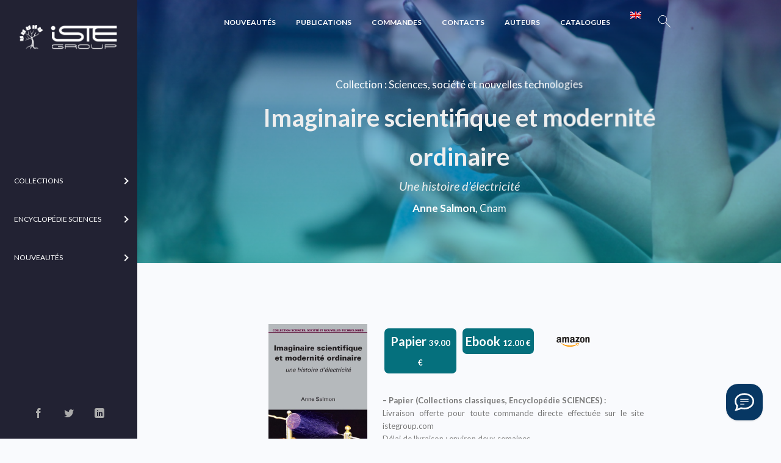

--- FILE ---
content_type: text/html; charset=UTF-8
request_url: https://www.istegroup.com/fr/produit/imaginaire-scientifique-et-modernite-ordinaire/
body_size: 33841
content:
<!doctype html>
<html lang="fr-FR">
<head>
<meta charset="UTF-8">
<meta name="author" content="Yhello">
<meta name="viewport" content="width=device-width, initial-scale=1, maximum-scale=1.0, user-scalable=no">
<title>Imaginaire scientifique et modernité ordinaire – ISTE Editions</title>
<link rel="profile" href="http://gmpg.org/xfn/11">
<link rel="pingback" href="https://www.istegroup.com/xmlrpc.php">
<link rel="apple-touch-icon" sizes="180x180" href="https://www.istegroup.com/wp-content/themes/scibooks/assets/favicons/apple-touch-icon.png">
<link rel="icon" type="image/png" sizes="32x32" href="https://www.istegroup.com/wp-content/themes/scibooks/assets/favicons/favicon-32x32.png">
<link rel="icon" type="image/png" sizes="16x16" href="https://www.istegroup.com/wp-content/themes/scibooks/assets/favicons/favicon-16x16.png">
<link rel="manifest" href="https://www.istegroup.com/wp-content/themes/scibooks/assets/favicons/site.webmanifest">
<link rel="mask-icon" href="https://www.istegroup.com/wp-content/themes/scibooks/assets/favicons/safari-pinned-tab.svg" color="#5bbad5">
<link rel="shortcut icon" href="https://www.istegroup.com/wp-content/themes/scibooks/assets/favicons/favicon.ico">
<meta name="msapplication-TileColor" content="#ffffff">
<meta name="msapplication-config" content="https://www.istegroup.com/wp-content/themes/scibooks/assets/favicons/browserconfig.xml">
<meta name="theme-color" content="#ffffff">
<meta name='robots' content='index, follow, max-image-preview:large, max-snippet:-1, max-video-preview:-1' />
	<style>img:is([sizes="auto" i], [sizes^="auto," i]) { contain-intrinsic-size: 3000px 1500px }</style>
	
	<!-- This site is optimized with the Yoast SEO plugin v25.9 - https://yoast.com/wordpress/plugins/seo/ -->
	<title>Imaginaire scientifique et modernité ordinaire - ISTE Group</title>
	<meta name="description" content="Dérober le feu du ciel et le mettre en bouteille : par sa démesure, l’ambition suscite autant d’enthousiasme que d’inquiétude. C’est cet imaginaire de puissance que se propose d’explorer cet ouvrage, démontrant ainsi que le voyage de la raison scientifique est aussi fantastique que bien des récits mythologiques." />
	<link rel="canonical" href="https://www.istegroup.com/en/produit/imaginaire-scientifique-et-modernite-ordinaire/" />
	<meta property="og:locale" content="fr_FR" />
	<meta property="og:type" content="article" />
	<meta property="og:title" content="Imaginaire scientifique et modernité ordinaire - ISTE Group" />
	<meta property="og:description" content="Dérober le feu du ciel et le mettre en bouteille : par sa démesure, l’ambition suscite autant d’enthousiasme que d’inquiétude. C’est cet imaginaire de puissance que se propose d’explorer cet ouvrage, démontrant ainsi que le voyage de la raison scientifique est aussi fantastique que bien des récits mythologiques." />
	<meta property="og:url" content="https://www.istegroup.com/en/produit/imaginaire-scientifique-et-modernite-ordinaire/" />
	<meta property="og:site_name" content="ISTE Group" />
	<meta property="article:modified_time" content="2024-01-03T13:42:14+00:00" />
	<meta property="og:image" content="https://www.istegroup.com/wp-content/uploads/2018/04/Salmon_Front-scaled.jpg" />
	<meta property="og:image:width" content="1582" />
	<meta property="og:image:height" content="2560" />
	<meta property="og:image:type" content="image/jpeg" />
	<meta name="twitter:card" content="summary_large_image" />
	<meta name="twitter:label1" content="Est. reading time" />
	<meta name="twitter:data1" content="1 minute" />
	<script type="application/ld+json" class="yoast-schema-graph">{"@context":"https://schema.org","@graph":[{"@type":"WebPage","@id":"https://www.istegroup.com/en/produit/imaginaire-scientifique-et-modernite-ordinaire/","url":"https://www.istegroup.com/en/produit/imaginaire-scientifique-et-modernite-ordinaire/","name":"Imaginaire scientifique et modernité ordinaire - ISTE Group","isPartOf":{"@id":"https://www.istegroup.com/#website"},"primaryImageOfPage":{"@id":"https://www.istegroup.com/en/produit/imaginaire-scientifique-et-modernite-ordinaire/#primaryimage"},"image":{"@id":"https://www.istegroup.com/en/produit/imaginaire-scientifique-et-modernite-ordinaire/#primaryimage"},"thumbnailUrl":"https://www.istegroup.com/wp-content/uploads/2018/04/Salmon_Front-scaled.jpg","datePublished":"2018-04-17T14:11:21+00:00","dateModified":"2024-01-03T13:42:14+00:00","description":"Dérober le feu du ciel et le mettre en bouteille : par sa démesure, l’ambition suscite autant d’enthousiasme que d’inquiétude. C’est cet imaginaire de puissance que se propose d’explorer cet ouvrage, démontrant ainsi que le voyage de la raison scientifique est aussi fantastique que bien des récits mythologiques.","breadcrumb":{"@id":"https://www.istegroup.com/en/produit/imaginaire-scientifique-et-modernite-ordinaire/#breadcrumb"},"inLanguage":"fr-FR","potentialAction":[{"@type":"ReadAction","target":["https://www.istegroup.com/en/produit/imaginaire-scientifique-et-modernite-ordinaire/"]}]},{"@type":"ImageObject","inLanguage":"fr-FR","@id":"https://www.istegroup.com/en/produit/imaginaire-scientifique-et-modernite-ordinaire/#primaryimage","url":"https://www.istegroup.com/wp-content/uploads/2018/04/Salmon_Front-scaled.jpg","contentUrl":"https://www.istegroup.com/wp-content/uploads/2018/04/Salmon_Front-scaled.jpg","width":1582,"height":2560,"caption":"Une histoire d’électricité"},{"@type":"BreadcrumbList","@id":"https://www.istegroup.com/en/produit/imaginaire-scientifique-et-modernite-ordinaire/#breadcrumb","itemListElement":[{"@type":"ListItem","position":1,"name":"Home","item":"https://www.istegroup.com/"},{"@type":"ListItem","position":2,"name":"Shop","item":"https://www.istegroup.com/fr/nouveautes/"},{"@type":"ListItem","position":3,"name":"Imaginaire scientifique et modernité ordinaire"}]},{"@type":"WebSite","@id":"https://www.istegroup.com/#website","url":"https://www.istegroup.com/","name":"ISTE Group","description":"Éditeur des Sciences","potentialAction":[{"@type":"SearchAction","target":{"@type":"EntryPoint","urlTemplate":"https://www.istegroup.com/?s={search_term_string}"},"query-input":{"@type":"PropertyValueSpecification","valueRequired":true,"valueName":"search_term_string"}}],"inLanguage":"fr-FR"}]}</script>
	<!-- / Yoast SEO plugin. -->


<link rel='dns-prefetch' href='//app.boei.help' />
<link rel='dns-prefetch' href='//fonts.googleapis.com' />
<link rel="alternate" type="application/rss+xml" title="ISTE Group &raquo; Flux" href="https://www.istegroup.com/fr/feed/" />
<link rel="alternate" type="application/rss+xml" title="ISTE Group &raquo; Flux des commentaires" href="https://www.istegroup.com/fr/comments/feed/" />
<script type="text/javascript">
/* <![CDATA[ */
window._wpemojiSettings = {"baseUrl":"https:\/\/s.w.org\/images\/core\/emoji\/15.0.3\/72x72\/","ext":".png","svgUrl":"https:\/\/s.w.org\/images\/core\/emoji\/15.0.3\/svg\/","svgExt":".svg","source":{"concatemoji":"https:\/\/www.istegroup.com\/wp-includes\/js\/wp-emoji-release.min.js?ver=6.7.1"}};
/*! This file is auto-generated */
!function(i,n){var o,s,e;function c(e){try{var t={supportTests:e,timestamp:(new Date).valueOf()};sessionStorage.setItem(o,JSON.stringify(t))}catch(e){}}function p(e,t,n){e.clearRect(0,0,e.canvas.width,e.canvas.height),e.fillText(t,0,0);var t=new Uint32Array(e.getImageData(0,0,e.canvas.width,e.canvas.height).data),r=(e.clearRect(0,0,e.canvas.width,e.canvas.height),e.fillText(n,0,0),new Uint32Array(e.getImageData(0,0,e.canvas.width,e.canvas.height).data));return t.every(function(e,t){return e===r[t]})}function u(e,t,n){switch(t){case"flag":return n(e,"\ud83c\udff3\ufe0f\u200d\u26a7\ufe0f","\ud83c\udff3\ufe0f\u200b\u26a7\ufe0f")?!1:!n(e,"\ud83c\uddfa\ud83c\uddf3","\ud83c\uddfa\u200b\ud83c\uddf3")&&!n(e,"\ud83c\udff4\udb40\udc67\udb40\udc62\udb40\udc65\udb40\udc6e\udb40\udc67\udb40\udc7f","\ud83c\udff4\u200b\udb40\udc67\u200b\udb40\udc62\u200b\udb40\udc65\u200b\udb40\udc6e\u200b\udb40\udc67\u200b\udb40\udc7f");case"emoji":return!n(e,"\ud83d\udc26\u200d\u2b1b","\ud83d\udc26\u200b\u2b1b")}return!1}function f(e,t,n){var r="undefined"!=typeof WorkerGlobalScope&&self instanceof WorkerGlobalScope?new OffscreenCanvas(300,150):i.createElement("canvas"),a=r.getContext("2d",{willReadFrequently:!0}),o=(a.textBaseline="top",a.font="600 32px Arial",{});return e.forEach(function(e){o[e]=t(a,e,n)}),o}function t(e){var t=i.createElement("script");t.src=e,t.defer=!0,i.head.appendChild(t)}"undefined"!=typeof Promise&&(o="wpEmojiSettingsSupports",s=["flag","emoji"],n.supports={everything:!0,everythingExceptFlag:!0},e=new Promise(function(e){i.addEventListener("DOMContentLoaded",e,{once:!0})}),new Promise(function(t){var n=function(){try{var e=JSON.parse(sessionStorage.getItem(o));if("object"==typeof e&&"number"==typeof e.timestamp&&(new Date).valueOf()<e.timestamp+604800&&"object"==typeof e.supportTests)return e.supportTests}catch(e){}return null}();if(!n){if("undefined"!=typeof Worker&&"undefined"!=typeof OffscreenCanvas&&"undefined"!=typeof URL&&URL.createObjectURL&&"undefined"!=typeof Blob)try{var e="postMessage("+f.toString()+"("+[JSON.stringify(s),u.toString(),p.toString()].join(",")+"));",r=new Blob([e],{type:"text/javascript"}),a=new Worker(URL.createObjectURL(r),{name:"wpTestEmojiSupports"});return void(a.onmessage=function(e){c(n=e.data),a.terminate(),t(n)})}catch(e){}c(n=f(s,u,p))}t(n)}).then(function(e){for(var t in e)n.supports[t]=e[t],n.supports.everything=n.supports.everything&&n.supports[t],"flag"!==t&&(n.supports.everythingExceptFlag=n.supports.everythingExceptFlag&&n.supports[t]);n.supports.everythingExceptFlag=n.supports.everythingExceptFlag&&!n.supports.flag,n.DOMReady=!1,n.readyCallback=function(){n.DOMReady=!0}}).then(function(){return e}).then(function(){var e;n.supports.everything||(n.readyCallback(),(e=n.source||{}).concatemoji?t(e.concatemoji):e.wpemoji&&e.twemoji&&(t(e.twemoji),t(e.wpemoji)))}))}((window,document),window._wpemojiSettings);
/* ]]> */
</script>
<link rel='stylesheet' id='wc-realex-redirect-checkout-block-css' href='https://www.istegroup.com/wp-content/plugins/woocommerce-gateway-realex-redirect/assets/css/blocks/wc-realex-redirect-checkout-block.css?ver=3.3.1' type='text/css' media='all' />
<link rel='stylesheet' id='afwssv_frontc-css' href='https://www.istegroup.com/wp-content/plugins/show-products-by-attributes-variations/assets/css/afwssv_front_css.css?ver=1.0' type='text/css' media='all' />
<link rel='stylesheet' id='vtprd-front-end-style-css' href='https://www.istegroup.com/wp-content/plugins/pricing-deals-for-woocommerce/core/css/vtprd-front-end-min.css?ver=6.7.1' type='text/css' media='all' />
<style id='vtprd-inline-inline-css' type='text/css'>
.coupon-testcoupon{display:none !important;}
</style>
<link rel='stylesheet' id='la-icon-maneger-style-css' href='https://www.istegroup.com/wp-content/uploads/la_icon_sets/style.min.css?ver=6.7.1' type='text/css' media='all' />
<style id='wp-emoji-styles-inline-css' type='text/css'>

	img.wp-smiley, img.emoji {
		display: inline !important;
		border: none !important;
		box-shadow: none !important;
		height: 1em !important;
		width: 1em !important;
		margin: 0 0.07em !important;
		vertical-align: -0.1em !important;
		background: none !important;
		padding: 0 !important;
	}
</style>
<link rel='stylesheet' id='contact-form-7-css' href='https://www.istegroup.com/wp-content/plugins/contact-form-7/includes/css/styles.css?ver=6.1.1' type='text/css' media='all' />
<link rel='stylesheet' id='sf_styles-css' href='https://www.istegroup.com/wp-content/plugins/superfly-menu/css/public.min.css?ver=6.7.1' type='text/css' media='all' />
<link rel='stylesheet' id='photoswipe-css' href='https://www.istegroup.com/wp-content/plugins/woocommerce/assets/css/photoswipe/photoswipe.min.css?ver=9.4.2' type='text/css' media='all' />
<link rel='stylesheet' id='photoswipe-default-skin-css' href='https://www.istegroup.com/wp-content/plugins/woocommerce/assets/css/photoswipe/default-skin/default-skin.min.css?ver=9.4.2' type='text/css' media='all' />
<style id='woocommerce-inline-inline-css' type='text/css'>
.woocommerce form .form-row .required { visibility: visible; }
</style>
<link rel='stylesheet' id='wc-realex-redirect-css' href='https://www.istegroup.com/wp-content/plugins/woocommerce-gateway-realex-redirect/assets/css/frontend/wc-realex-redirect.min.css?ver=3.3.1' type='text/css' media='all' />
<link rel='stylesheet' id='scibooks-style-css' href='https://www.istegroup.com/wp-content/themes/scibooks/style.css?ver=1.0' type='text/css' media='all' />
<link rel='stylesheet' id='scibooks-icons-css' href='https://www.istegroup.com/wp-content/themes/scibooks/assets/sass/base/icons.css?ver=1.0' type='text/css' media='all' />
<link rel='stylesheet' id='scibooks-fonts-css' href='https://fonts.googleapis.com/css?family=Inconsolata:400|Lato:400,400i,700,900&#038;subset=latin%2Clatin-ext' type='text/css' media='all' />
<link rel='stylesheet' id='ms-main-css' href='https://www.istegroup.com/wp-content/plugins/masterslider/public/assets/css/masterslider.main.css?ver=3.6.5' type='text/css' media='all' />
<link rel='stylesheet' id='ms-custom-css' href='https://www.istegroup.com/wp-content/uploads/masterslider/custom.css?ver=69.4' type='text/css' media='all' />
<link rel='stylesheet' id='scibooks-woocommerce-style-css' href='https://www.istegroup.com/wp-content/themes/scibooks/assets/sass/woocommerce/woocommerce.css?ver=1.0' type='text/css' media='all' />
<link rel='stylesheet' id='cart-tab-styles-css' href='https://www.istegroup.com/wp-content/plugins/woocommerce-cart-tab/includes/../assets/css/style.css?ver=1.1.2' type='text/css' media='all' />
<style id='cart-tab-styles-inline-css' type='text/css'>

			.woocommerce-cart-tab-container {
				background-color: #f8f8f8;
			}

			.woocommerce-cart-tab,
			.woocommerce-cart-tab-container .widget_shopping_cart .widgettitle,
			.woocommerce-cart-tab-container .widget_shopping_cart .buttons {
				background-color: #ffffff;
			}

			.woocommerce-cart-tab,
			.woocommerce-cart-tab:hover {
				color: #ffffff;
			}

			.woocommerce-cart-tab__contents {
				background-color: #333333;
			}

			.woocommerce-cart-tab__icon-bag {
				fill: #333333;
			}
</style>
<script type="text/javascript" src="https://www.istegroup.com/wp-content/plugins/jquery-updater/js/jquery-3.7.1.min.js?ver=3.7.1" id="jquery-core-js"></script>
<script type="text/javascript" src="https://www.istegroup.com/wp-content/plugins/jquery-updater/js/jquery-migrate-3.5.2.min.js?ver=3.5.2" id="jquery-migrate-js"></script>
<script type="text/javascript" id="afwssv_front-js-extra">
/* <![CDATA[ */
var afwssv_phpvars = {"afwssv_enable_toggle":"yes","afwssv_toggle_text":""};
/* ]]> */
</script>
<script type="text/javascript" src="https://www.istegroup.com/wp-content/plugins/show-products-by-attributes-variations/assets/js/afwssv_front.js?ver=1.0" id="afwssv_front-js"></script>
<script type="text/javascript" src="https://www.istegroup.com/wp-content/plugins/superfly-menu/includes/vendor/looks_awesome/icon_manager/js/md5.js?ver=1.0,0" id="la-icon-manager-md5-js"></script>
<script type="text/javascript" src="https://www.istegroup.com/wp-content/plugins/superfly-menu/includes/vendor/looks_awesome/icon_manager/js/util.js?ver=1.0,0" id="la-icon-manager-util-js"></script>
<script type="text/javascript" id="sf_main-js-extra">
/* <![CDATA[ */
var SF_Opts = {"wp_menu_id":"4269","social":{"facebook":"https:\/\/www.facebook.com\/istepublishing\/","twitter":"https:\/\/twitter.com\/iste_editions","linkedin":"https:\/\/fr.linkedin.com\/company\/iste-group"},"search":"no","blur":"yes","fade":"no","test_mode":"no","hide_def":"no","mob_nav":"no","dynamic":"no","parent_ignore":"yes","sidebar_style":"side","sidebar_behaviour":"always","alt_menu":"","sidebar_pos":"left","width_panel_1":"225","width_panel_2":"250","width_panel_3":"250","width_panel_4":"200","base_color":"#223","opening_type":"hover","sub_type":"flyout","video_bg":"","video_mob":"no","video_preload":"no","sub_mob_type":"dropdown","sub_opening_type":"hover","label":"metro","label_top":"0px","label_size":"53","label_vis":"yes","item_padding":"25","bg":"","path":"https:\/\/www.istegroup.com\/wp-content\/plugins\/superfly-menu\/img\/","menu":"{\"4269\":{\"term_id\":4269,\"name\":\"Flymenu\",\"loc\":{\"pages\":{\"16\":1,\"17\":1,\"18\":1,\"114\":1,\"9154\":1,\"9531\":1,\"9533\":1,\"12321\":1,\"12324\":1,\"12365\":1,\"13875\":1,\"13971\":1,\"13973\":1,\"14163\":1,\"15631\":1,\"16552\":1,\"16752\":1,\"17811\":1,\"18735\":1,\"18970\":1,\"18985\":1,\"19611\":1,\"19996\":1,\"20493\":1,\"20900\":1,\"21018\":1,\"21507\":1,\"21824\":1,\"21844\":1,\"23145\":1,\"23211\":1,\"24761\":1,\"29834\":1,\"34438\":1,\"34890\":1,\"36662\":1,\"36722\":1,\"37459\":1,\"40990\":1,\"42338\":1,\"43620\":1,\"43673\":1,\"43698\":1,\"43730\":1,\"43762\":1,\"47576\":1,\"47632\":1,\"48240\":1,\"48945\":1},\"cposts\":{\"parcour\":1,\"product\":1,\"vtprd-rule\":1,\"auteur\":1,\"member\":1,\"bestsellers\":1,\"collection\":1,\"series\":1,\"department\":1,\"domain\":1,\"theme\":1,\"journal\":1,\"book\":1,\"popupbuilder\":1},\"cats\":{\"1\":1,\"3830\":1},\"taxes\":{},\"langs\":{},\"wp_pages\":{\"front\":1,\"home\":1,\"archive\":1,\"single\":1,\"forbidden\":1,\"search\":1},\"ids\":[\"\"]},\"isDef\":true}}","togglers":"","subMenuSupport":"yes","subMenuSelector":"sub-menu, children","eventsInterval":"51","activeClassSelector":"current-menu-item","allowedTags":"DIV, NAV, UL, OL, LI, A, P, H1, H2, H3, H4, SPAN","menuData":[],"siteBase":"https:\/\/www.istegroup.com","plugin_ver":"5.0.19"};
/* ]]> */
</script>
<script type="text/javascript" src="https://www.istegroup.com/wp-content/plugins/superfly-menu/js/public.min.js?ver=5.0.19" id="sf_main-js"></script>
<script type="text/javascript" src="https://www.istegroup.com/wp-content/plugins/woocommerce/assets/js/jquery-blockui/jquery.blockUI.min.js?ver=2.7.0-wc.9.4.2" id="jquery-blockui-js" defer="defer" data-wp-strategy="defer"></script>
<script type="text/javascript" id="wc-add-to-cart-js-extra">
/* <![CDATA[ */
var wc_add_to_cart_params = {"ajax_url":"\/wp-admin\/admin-ajax.php","wc_ajax_url":"\/fr\/?wc-ajax=%%endpoint%%","i18n_view_cart":"Voir le panier","cart_url":"https:\/\/www.istegroup.com\/fr\/panier\/","is_cart":"","cart_redirect_after_add":"no"};
/* ]]> */
</script>
<script type="text/javascript" src="https://www.istegroup.com/wp-content/plugins/woocommerce/assets/js/frontend/add-to-cart.min.js?ver=9.4.2" id="wc-add-to-cart-js" defer="defer" data-wp-strategy="defer"></script>
<script type="text/javascript" src="https://www.istegroup.com/wp-content/plugins/woocommerce/assets/js/flexslider/jquery.flexslider.min.js?ver=2.7.2-wc.9.4.2" id="flexslider-js" defer="defer" data-wp-strategy="defer"></script>
<script type="text/javascript" src="https://www.istegroup.com/wp-content/plugins/woocommerce/assets/js/photoswipe/photoswipe.min.js?ver=4.1.1-wc.9.4.2" id="photoswipe-js" defer="defer" data-wp-strategy="defer"></script>
<script type="text/javascript" src="https://www.istegroup.com/wp-content/plugins/woocommerce/assets/js/photoswipe/photoswipe-ui-default.min.js?ver=4.1.1-wc.9.4.2" id="photoswipe-ui-default-js" defer="defer" data-wp-strategy="defer"></script>
<script type="text/javascript" id="wc-single-product-js-extra">
/* <![CDATA[ */
var wc_single_product_params = {"i18n_required_rating_text":"Veuillez s\u00e9lectionner une note","review_rating_required":"yes","flexslider":{"rtl":false,"animation":"slide","smoothHeight":true,"directionNav":false,"controlNav":"thumbnails","slideshow":false,"animationSpeed":500,"animationLoop":false,"allowOneSlide":false},"zoom_enabled":"","zoom_options":[],"photoswipe_enabled":"1","photoswipe_options":{"shareEl":false,"closeOnScroll":false,"history":false,"hideAnimationDuration":0,"showAnimationDuration":0},"flexslider_enabled":"1"};
/* ]]> */
</script>
<script type="text/javascript" src="https://www.istegroup.com/wp-content/plugins/woocommerce/assets/js/frontend/single-product.min.js?ver=9.4.2" id="wc-single-product-js" defer="defer" data-wp-strategy="defer"></script>
<script type="text/javascript" src="https://www.istegroup.com/wp-content/plugins/woocommerce/assets/js/js-cookie/js.cookie.min.js?ver=2.1.4-wc.9.4.2" id="js-cookie-js" defer="defer" data-wp-strategy="defer"></script>
<script type="text/javascript" id="woocommerce-js-extra">
/* <![CDATA[ */
var woocommerce_params = {"ajax_url":"\/wp-admin\/admin-ajax.php","wc_ajax_url":"\/fr\/?wc-ajax=%%endpoint%%"};
/* ]]> */
</script>
<script type="text/javascript" src="https://www.istegroup.com/wp-content/plugins/woocommerce/assets/js/frontend/woocommerce.min.js?ver=9.4.2" id="woocommerce-js" defer="defer" data-wp-strategy="defer"></script>
<script type="text/javascript" src="https://www.istegroup.com/wp-content/plugins/woocommerce-cart-tab/includes/../assets/js/cart-tab.min.js?ver=1.1.2" id="cart-tab-script-js"></script>
<link rel="https://api.w.org/" href="https://www.istegroup.com/fr/wp-json/" /><link rel="alternate" title="JSON" type="application/json" href="https://www.istegroup.com/fr/wp-json/wp/v2/product/12037" /><link rel="EditURI" type="application/rsd+xml" title="RSD" href="https://www.istegroup.com/xmlrpc.php?rsd" />
<meta name="generator" content="WordPress 6.7.1" />
<meta name="generator" content="WooCommerce 9.4.2" />
<link rel='shortlink' href='https://www.istegroup.com/fr/?p=12037' />
<link rel="alternate" title="oEmbed (JSON)" type="application/json+oembed" href="https://www.istegroup.com/fr/wp-json/oembed/1.0/embed?url=https%3A%2F%2Fwww.istegroup.com%2Ffr%2Fproduit%2Fimaginaire-scientifique-et-modernite-ordinaire%2F" />
<link rel="alternate" title="oEmbed (XML)" type="text/xml+oembed" href="https://www.istegroup.com/fr/wp-json/oembed/1.0/embed?url=https%3A%2F%2Fwww.istegroup.com%2Ffr%2Fproduit%2Fimaginaire-scientifique-et-modernite-ordinaire%2F&#038;format=xml" />

		<!-- GA Google Analytics @ https://m0n.co/ga -->
		<script async src="https://www.googletagmanager.com/gtag/js?id=G-XGH6H5RFC2"></script>
		<script>
			window.dataLayer = window.dataLayer || [];
			function gtag(){dataLayer.push(arguments);}
			gtag('js', new Date());
			gtag('config', 'G-XGH6H5RFC2');
		</script>

	<script>var ms_grabbing_curosr='https://www.istegroup.com/wp-content/plugins/masterslider/public/assets/css/common/grabbing.cur',ms_grab_curosr='https://www.istegroup.com/wp-content/plugins/masterslider/public/assets/css/common/grab.cur';</script>
<meta name="generator" content="MasterSlider 3.6.5 - Responsive Touch Image Slider" />
<script>

    // global
    window.SFM_is_mobile = (function () {
        var n = navigator.userAgent;
        var reg = new RegExp('Android\s([0-9\.]*)')
        var match = n.toLowerCase().match(reg);
        var android =  match ? parseFloat(match[1]) : false;
        if (android && android < 3.6) {
        	return;
        };

        return n.match(/Android|BlackBerry|IEMobile|iPhone|iPad|iPod|Opera Mini/i);
    })();

    window.SFM_current_page_menu = '4269';

    (function(){

        var mob_bar = '';
        var pos = 'left';
        var iconbar = '';

        var SFM_skew_disabled = ( function( ) {
            var window_width = window.innerWidth;
            var sfm_width = 225;
            if ( sfm_width * 2 >= window_width ) {
                return true;
            }
            return false;
        } )( );

        var classes = SFM_is_mobile ? 'sfm-mobile' : 'sfm-desktop';
        var html = document.getElementsByTagName('html')[0]; // pointer
        classes += mob_bar ? ' sfm-mob-nav' : '';
        classes += ' sfm-pos-' + pos;
        classes += iconbar ? ' sfm-bar' : '';
		classes += SFM_skew_disabled ? ' sfm-skew-disabled' : '';

        html.className = html.className == '' ?  classes : html.className + ' ' + classes;

    })();
</script>
<style type="text/css" id="superfly-dynamic">
    @font-face {
        font-family: 'sfm-icomoon';
        src:url('https://www.istegroup.com/wp-content/plugins/superfly-menu/img/fonts/icomoon.eot?wehgh4');
        src: url('https://www.istegroup.com/wp-content/plugins/superfly-menu/img/fonts/icomoon.svg?wehgh4#icomoon') format('svg'),
        url('https://www.istegroup.com/wp-content/plugins/superfly-menu/img/fonts/icomoon.eot?#iefixwehgh4') format('embedded-opentype'),
        url('https://www.istegroup.com/wp-content/plugins/superfly-menu/img/fonts/icomoon.woff?wehgh4') format('woff'),
        url('https://www.istegroup.com/wp-content/plugins/superfly-menu/img/fonts/icomoon.ttf?wehgh4') format('truetype');
        font-weight: normal;
        font-style: normal;
        font-display: swap;
    }
        .sfm-navicon, .sfm-navicon:after, .sfm-navicon:before, .sfm-sidebar-close:before, .sfm-sidebar-close:after {
        height: 1px !important;
    }
    .sfm-label-square .sfm-navicon-button, .sfm-label-rsquare .sfm-navicon-button, .sfm-label-circle .sfm-navicon-button {
    border-width: 1px !important;
    }

    .sfm-vertical-nav .sfm-submenu-visible > a .sfm-sm-indicator i:after {
    -webkit-transform: rotate(180deg);
    transform: rotate(180deg);
    }

    #sfm-mob-navbar .sfm-navicon-button:after {
    /*width: 30px;*/
    }

    .sfm-pos-right .sfm-vertical-nav .sfm-has-child-menu > a:before {
    display: none;
    }

    #sfm-sidebar.sfm-vertical-nav .sfm-menu .sfm-sm-indicator {
    /*background: rgba(255,255,255,0.085);*/
    }

    .sfm-pos-right #sfm-sidebar.sfm-vertical-nav .sfm-menu li a {
    /*padding-left: 10px !important;*/
    }

    .sfm-pos-right #sfm-sidebar.sfm-vertical-nav .sfm-sm-indicator {
    left: auto;
    right: 0;
    }

    #sfm-sidebar.sfm-compact .sfm-nav {
    min-height: 50vh;
    height: auto;
    max-height: none;
    margin-top: 30px;
    }

    #sfm-sidebar.sfm-compact  input[type=search] {
    font-size: 16px;
    }
    /*}*/

            #sfm-sidebar .sfm-sidebar-bg, #sfm-sidebar .sfm-social {
        background-color: #223 !important;
        }

            #sfm-sidebar .sfm-logo img {
        max-height: px;
        }
    

    #sfm-sidebar, .sfm-sidebar-bg, #sfm-sidebar .sfm-nav, #sfm-sidebar .sfm-widget, #sfm-sidebar .sfm-logo, #sfm-sidebar .sfm-social, .sfm-style-toolbar .sfm-copy {
    width: 225px;
    }
        #sfm-sidebar:not(.sfm-iconbar) .sfm-menu li > a span{
        max-width: calc(225px - 80px);    }
    #sfm-sidebar .sfm-social {
    background-color: transparent !important;
    }

    

    
    
    
    
    #sfm-sidebar .sfm-menu li > a:before {
        background: #ffffff;
    }

    #sfm-sidebar .sfm-menu-level-1 li > a:before {
        background: #ffffff;
    }

    #sfm-sidebar .sfm-menu-level-2 li > a:before {
        background: #ffffff;
    }
    #sfm-sidebar .sfm-menu-level-3 li > a:before {
        background: #ffffff;
    }

    @media only screen and (min-width: 800px) {
        #sfm-sidebar .sfm-menu-level-0 li:hover:before,
        #sfm-sidebar .sfm-menu-level-0 li.sfm-active-item:before,
        #sfm-sidebar .sfm-menu-level-0 li.sfm-active-smooth:before {
            background-color: #ffffff;
        }
    }

    #sfm-sidebar .sfm-view-level-1 .sfm-menu li:hover:before,
    #sfm-sidebar .sfm-view-level-1 .sfm-menu li.sfm-active-item:before {
        background-color: #ffffff;
    }

    #sfm-sidebar .sfm-view-level-2 .sfm-menu li:hover:before,
    #sfm-sidebar .sfm-view-level-2 .sfm-menu li.sfm-active-item:before {
        background-color: #ffffff;
    }

    #sfm-sidebar .sfm-view-level-3 .sfm-menu li:hover:before,
    #sfm-sidebar .sfm-view-level-3 .sfm-menu li.sfm-active-item:before {
        background-color: #ffffff;
    }
        #sfm-sidebar .sfm-menu li:hover > a span,
    #sfm-sidebar .sfm-menu li > a:focus span,
    #sfm-sidebar .sfm-menu li:hover > a img,
    #sfm-sidebar .sfm-menu li > a:focus img,
    #sfm-sidebar .sfm-menu li:hover > a .la_icon,
    #sfm-sidebar .sfm-menu li > a:focus .la_icon,
    #sfm-sidebar .sfm-menu li.sfm-submenu-visible > a img,
    #sfm-sidebar .sfm-menu li.sfm-submenu-visible > a .la_icon,
    #sfm-sidebar .sfm-menu li.sfm-submenu-visible > a span {
    right: -2px;
    left: auto;
    }

    .sfm-pos-right .sfm-sub-flyout #sfm-sidebar .sfm-menu li > a:focus span,
    .sfm-pos-right .sfm-sub-flyout #sfm-sidebar .sfm-menu li:hover > a span,
    .sfm-pos-right .sfm-sub-flyout #sfm-sidebar .sfm-menu li:hover > a img,
    .sfm-pos-right .sfm-sub-flyout #sfm-sidebar .sfm-menu li > a:focus img,
    .sfm-pos-right .sfm-sub-flyout #sfm-sidebar .sfm-menu li.sfm-submenu-visible > a img,
    .sfm-pos-right .sfm-sub-flyout #sfm-sidebar .sfm-menu li.sfm-submenu-visible > a span {
    right: 2px;
    left: auto;
    }

        #sfm-sidebar .sfm-menu li a,
        #sfm-sidebar .sfm-chapter,
        #sfm-sidebar .widget-area,
        .sfm-search-form input {
        padding-left: 10% !important;
        }

        .sfm-pos-right .sfm-sub-flyout #sfm-sidebar .sfm-menu li a,
        .sfm-pos-right .sfm-sub-flyout #sfm-sidebar .sfm-view .sfm-back-parent,
        .sfm-pos-right .sfm-sub-flyout #sfm-sidebar .sfm-chapter,
        .sfm-pos-right .sfm-sub-flyout #sfm-sidebar .widget-area,
        .sfm-pos-right .sfm-sub-flyout .sfm-search-form input {
        padding-left: 14% !important;
        }
                #sfm-sidebar .sfm-child-menu.sfm-menu-level-1 li a {
        padding-left: 12% !important;
        }
        #sfm-sidebar .sfm-child-menu.sfm-menu-level-2 li a {
        padding-left: 14% !important;
        }
    
        #sfm-sidebar.sfm-compact .sfm-social li {
        text-align: left;
        }

        #sfm-sidebar.sfm-compact .sfm-social:before {
        right: auto;
        left: auto;
        left: 10%;
        }

                #sfm-sidebar:after {
    display: none !important;
    }

    


    #sfm-sidebar,
    .sfm-pos-right .sfm-sidebar-slide.sfm-body-pushed #sfm-mob-navbar {
    -webkit-transform: translate3d(-225px,0,0);
    transform: translate3d(-225px,0,0);
    }


    .sfm-pos-right #sfm-sidebar, .sfm-sidebar-slide.sfm-body-pushed #sfm-mob-navbar {
    -webkit-transform: translate3d(225px,0,0);
    transform: translate3d(225px,0,0);
    }

        @media only screen and (min-width: 800px) {
            #sfm-sidebar {
            -webkit-transform: translate3d(0,0,0);
            transform: translate3d(0,0,0);
            }

            .sfm-pos-left body, .sfm-pos-left #wpadminbar {
            padding-left: 225px !important;
            box-sizing: border-box !important;
            }

            #sfm-sidebar{
            display:block !important
            }

            .sfm-pos-right body, .sfm-pos-right #wpadminbar {
            padding-right: 225px !important;
            box-sizing: border-box !important;
            }
        }

        #sfm-sidebar .sfm-rollback {
        /*display: none !important;*/
        }

        body.sfm-body-pushed > * {
        -webkit-transform: translate3d(112.5px,0,0);
        transform: translate3d(112.5px,0,0);
        }

        .sfm-pos-right .sfm-body-pushed > * {
        -webkit-transform: translate3d(-112.5px,0,0);
        transform: translate3d(-112.5px,0,0);
        }

    

    .sfm-pos-left #sfm-sidebar .sfm-view-level-1 {
    left: 225px;
    width: 250px;
    -webkit-transform: translate3d(-250px,0,0);
    transform: translate3d(-250px,0,0);
    }

    #sfm-sidebar .sfm-view-level-1 .sfm-menu {
         width: 250px;
    }
    #sfm-sidebar .sfm-view-level-2 .sfm-menu {
         width: 250px;
    }
    #sfm-sidebar .sfm-view-level-3 .sfm-menu {
         width: 200px;
    }

    .sfm-pos-right #sfm-sidebar .sfm-view-level-1 {
    left: auto;
    right: 225px;
    width: 250px;
    -webkit-transform: translate3d(250px,0,0);
    transform: translate3d(250px,0,0);
    }

    .sfm-pos-left #sfm-sidebar .sfm-view-level-2 {
    left: 475px;
    width: 250px;
    -webkit-transform: translate3d(-725px,0,0);
    transform: translate3d(-725px,0,0);
    }

    .sfm-pos-right #sfm-sidebar .sfm-view-level-2
    {
    left: auto;
    right: 475px;
    width: 250px;
    -webkit-transform: translate3d(725px,0,0);
    transform: translate3d(725px,0,0);
    }

    .sfm-pos-left #sfm-sidebar .sfm-view-level-3 {
    left: 725px;
    width: 200px;
    -webkit-transform: translate3d(-925px,0,0);
    transform: translate3d(-925px,0,0);
    }

    .sfm-pos-right #sfm-sidebar .sfm-view-level-3 {
    left: auto;
    right: 725px;
    width: 200px;
    -webkit-transform: translate3d(725px,0,0);
    transform: translate3d(725px,0,0);
    }

    .sfm-view-pushed-1 #sfm-sidebar .sfm-view-level-2 {
    -webkit-transform: translate3d(-250px,0,0);
    transform: translate3d(-250px,0,0);
    }

    .sfm-pos-right .sfm-view-pushed-1 #sfm-sidebar .sfm-view-level-2 {
    -webkit-transform: translate3d(250px,0,0);
    transform: translate3d(250px,0,0);
    }

    .sfm-view-pushed-2 #sfm-sidebar .sfm-view-level-3 {
    -webkit-transform: translate3d(-200px,0,0);
    transform: translate3d(-200px,0,0);
    }

    .sfm-pos-right .sfm-view-pushed-2 #sfm-sidebar .sfm-view-level-3 {
    -webkit-transform: translate3d(200px,0,0);
    transform: translate3d(200px,0,0);
    }

    .sfm-sub-swipe #sfm-sidebar .sfm-view-level-1,
    .sfm-sub-swipe #sfm-sidebar .sfm-view-level-2,
    .sfm-sub-swipe #sfm-sidebar .sfm-view-level-3,
    .sfm-sub-swipe #sfm-sidebar .sfm-view-level-custom,
    .sfm-sub-dropdown #sfm-sidebar .sfm-view-level-custom {
    left: 225px;
    width: 225px;
    }

    .sfm-sub-dropdown #sfm-sidebar .sfm-view-level-custom {
    width: 225px !important;
    }

    .sfm-sub-swipe #sfm-sidebar .sfm-view-level-custom,
    .sfm-sub-swipe #sfm-sidebar .sfm-view-level-custom .sfm-custom-content,
    .sfm-sub-swipe #sfm-sidebar .sfm-view-level-custom .sfm-content-wrapper {
    width: 250px !important;
    }

    .sfm-sub-swipe #sfm-sidebar .sfm-menu {
    width: 225px;
    }

    .sfm-sub-swipe.sfm-view-pushed-1 #sfm-sidebar .sfm-view-level-1,
    .sfm-sub-swipe.sfm-view-pushed-2 #sfm-sidebar .sfm-view-level-2,
    .sfm-sub-swipe.sfm-view-pushed-3 #sfm-sidebar .sfm-view-level-3,
    .sfm-sub-dropdown.sfm-view-pushed-custom #sfm-sidebar .sfm-view-level-custom,
    .sfm-sub-swipe.sfm-view-pushed-custom #sfm-sidebar .sfm-view-level-custom {
    -webkit-transform: translate3d(-225px,0,0) !important;
    transform: translate3d(-225px,0,0) !important;
    }

    .sfm-sub-swipe.sfm-view-pushed-1 #sfm-sidebar .sfm-scroll-main,
    .sfm-sub-swipe.sfm-view-pushed-custom #sfm-sidebar .sfm-scroll-main,
    .sfm-sub-dropdown.sfm-view-pushed-custom #sfm-sidebar .sfm-scroll-main {
    -webkit-transform: translate3d(-100%,0,0) !important;
    transform: translate3d(-100%,0,0) !important;
    }

    .sfm-sub-swipe.sfm-view-pushed-2 #sfm-sidebar .sfm-view-level-1,
    .sfm-sub-swipe.sfm-view-pushed-custom #sfm-sidebar .sfm-view-level-1,
    .sfm-sub-swipe.sfm-view-pushed-3 #sfm-sidebar .sfm-view-level-2,
    .sfm-sub-swipe.sfm-view-pushed-custom.sfm-view-pushed-2 #sfm-sidebar .sfm-view-level-2 {
    -webkit-transform: translate3d(-200%,0,0) !important;
    transform: translate3d(-200%,0,0) !important;
    }

    /* custom content */

    .sfm-pos-left .sfm-view-pushed-1.sfm-view-pushed-custom #sfm-sidebar .sfm-view-level-custom {
    right: -250px;
    }
    .sfm-pos-left .sfm-view-pushed-2.sfm-view-pushed-custom #sfm-sidebar .sfm-view-level-custom {
    right: -500px;
    }
    .sfm-pos-left .sfm-view-pushed-3.sfm-view-pushed-custom #sfm-sidebar .sfm-view-level-custom {
    right: -700px;
    }

    .sfm-sub-swipe.sfm-view-pushed-custom #sfm-sidebar .sfm-view-level-custom,
    .sfm-sub-dropdown.sfm-view-pushed-custom #sfm-sidebar .sfm-view-level-custom {
    right: 0;
    }
    .sfm-pos-right .sfm-view-pushed-1.sfm-view-pushed-custom #sfm-sidebar.sfm-sub-flyout .sfm-view-level-custom {
    left: -250px;
    }
    .sfm-pos-right .sfm-view-pushed-2.sfm-view-pushed-custom #sfm-sidebar.sfm-sub-flyout .sfm-view-level-custom {
    left: -500px;
    }
    .sfm-pos-right .sfm-view-pushed-3.sfm-view-pushed-custom #sfm-sidebar.sfm-sub-flyout .sfm-view-level-custom {
    left: -700px;
    }

    .sfm-pos-left .sfm-view-pushed-custom #sfm-sidebar .sfm-view-level-custom {
    transform: translate3d(100%,0,0);
    }
    .sfm-pos-right .sfm-view-pushed-custom #sfm-sidebar .sfm-view-level-custom {
    transform: translate3d(-100%,0,0);
    }


    
    #sfm-sidebar .sfm-menu a img{
    max-width: 40px;
    max-height: 40px;
    }
    #sfm-sidebar .sfm-menu .la_icon{
    font-size: 40px;
    min-width: 40px;
    min-height: 40px;
    }

            @media only screen and (min-width: 800px) {
        #sfm-sidebar .sfm-menu li.sfm-active-class > a:before {
            width: 100%;
        }
    }
    #sfm-sidebar.sfm-hl-line .sfm-menu li.sfm-active-class > a {
        background: rgba(0, 0, 0, 0.15);
    }
    
    #sfm-sidebar .sfm-back-parent {
        background: #223;
    }

    #sfm-sidebar .sfm-view-level-1, #sfm-sidebar ul.sfm-menu-level-1 {
        background: rgb(0 93 147 / 66%);
    }

    #sfm-sidebar .sfm-view-level-2, #sfm-sidebar ul.sfm-menu-level-2 {
        background: rgb(100 154 200 / 66%);
    }

    #sfm-sidebar .sfm-view-level-3, #sfm-sidebar ul.sfm-menu-level-3 {
    background: rgb(72, 72, 255);
    }

    #sfm-sidebar .sfm-menu-level-0 li, #sfm-sidebar .sfm-menu-level-0 li a, .sfm-title h3, #sfm-sidebar .sfm-back-parent {
    color: #ffffff;
    }

    #sfm-sidebar .sfm-menu li a, #sfm-sidebar .sfm-chapter, #sfm-sidebar .sfm-back-parent {
    padding: 25px 0;
    text-transform: uppercase;
    }
    .sfm-style-full #sfm-sidebar.sfm-hl-line .sfm-menu li > a:before {
    bottom:  20px
    }

    #sfm-sidebar .sfm-search-form input[type=text] {
    padding-top:25px;
    padding-bottom:25px;
    }

    .sfm-sub-swipe #sfm-sidebar .sfm-view .sfm-menu,
    .sfm-sub-swipe .sfm-custom-content,
    .sfm-sub-dropdown .sfm-custom-content {
    padding-top:  62px;
    }

    #sfm-sidebar .sfm-search-form span {
    top: 25px;
    font-size: 9px;
    font-weight: normal;
    }

    #sfm-sidebar {
    font-family: inherit;
    }

    #sfm-sidebar .sfm-sm-indicator {
    line-height: 12px;
    }

    #sfm-sidebar.sfm-indicators .sfm-sm-indicator i  {
    width: 6px;
    height: 6px;
    border-top-width: 2px;
    border-right-width: 2px;
    margin: -3px 0 0 -3px;
    }

    #sfm-sidebar .sfm-search-form input {
    font-size: 12px;
    }

    #sfm-sidebar .sfm-menu li a, #sfm-sidebar .sfm-menu .sfm-chapter, #sfm-sidebar .sfm-back-parent {
    font-family: inherit;
    font-weight: normal;
    font-size: 12px;
    letter-spacing: 0px;
    text-align: left;
    -webkit-font-smoothing: antialiased;
    font-smoothing: antialiased;
    text-rendering: optimizeLegibility;
    }

    #sfm-sidebar .sfm-social-abbr a {
    font-family: inherit;
    }
    #sfm-sidebar .sfm-widget,
    #sfm-sidebar .widget-area {
    text-align: left;
    }

    #sfm-sidebar .sfm-social {
    text-align: center !important;
    }

    #sfm-sidebar .sfm-menu .sfm-chapter {
    font-size: 13px;
    margin-top: 25px;
    font-weight: bold;
    text-transform: uppercase;
    }
    #sfm-sidebar .sfm-menu .sfm-chapter div{
    font-family: inherit;
    font-size: 13px;
    }
        .sfm-rollback a {
    font-family: inherit;
    }
    #sfm-sidebar .sfm-menu .la_icon{
    color: #777;
    }

    #sfm-sidebar .sfm-menu-level-0 li .sfm-sm-indicator i {
    border-color: #ffffff;
    }
    #sfm-sidebar .sfm-menu-level-0 .sfm-sl, .sfm-title h2, .sfm-social:after {
    color: #eeeeee;
    }
    #sfm-sidebar .sfm-menu-level-1 li .sfm-sm-indicator i {
    border-color: #ffffff;
    }
    #sfm-sidebar .sfm-menu-level-1 .sfm-sl {
    color: #eeeeee;
    }
    #sfm-sidebar .sfm-menu-level-2 li .sfm-sm-indicator i {
    border-color: #ffffff;
    }
    #sfm-sidebar .sfm-menu-level-2 .sfm-sl {
    color: #eeeeee;
    }
    #sfm-sidebar .sfm-menu-level-3 li .sfm-sm-indicator i {
    border-color: #ffffff;
    }
    #sfm-sidebar .sfm-menu-level-3 .sfm-sl {
    color: #eeeeee;
    }
    .sfm-menu-level-0 .sfm-chapter {
    color: #00ffb8 !important;
    }
    .sfm-menu-level-1 .sfm-chapter {
    color: #ffffff !important;
    }
    .sfm-menu-level-2 .sfm-chapter {
    color: #ffffff !important;
    }
    .sfm-menu-level-3 .sfm-chapter {
    color: #ffffff !important;
    }
    #sfm-sidebar .sfm-view-level-1 li a,
    #sfm-sidebar .sfm-menu-level-1 li a{
    color: #ffffff;
    border-color: #ffffff;
    }

    #sfm-sidebar:after {
    background-color: #223;
    }

    #sfm-sidebar .sfm-view-level-2 li a,
    #sfm-sidebar .sfm-menu-level-2 li a{
    color: #ffffff;
    border-color: #ffffff;
    }

    #sfm-sidebar .sfm-view-level-3 li a,
    #sfm-sidebar .sfm-menu-level-3 li a {
    color: #ffffff;
    border-color: #ffffff;
    }

    .sfm-navicon-button {
    top: 0px;
    }
    @media only screen and (max-width: 800px) {
    .sfm-navicon-button {
    top: 0px;
    }
    }

            .sfm-navicon-button {
        left: 0px !important;
        }
        @media only screen and (max-width: 800px) {
        .sfm-navicon-button {
        left: 0px !important;
        }
        }
    
        @media only screen and (min-width: 800px) {
        .sfm-pos-left.sfm-bar body, .sfm-pos-left.sfm-bar #wpadminbar {
        padding-left: 225px !important;
        }
        .sfm-pos-right.sfm-bar body, .sfm-pos-right.sfm-bar #wpadminbar {
        padding-right: 225px !important;
        }
    }
    .sfm-navicon:after,
    .sfm-label-text .sfm-navicon:after,
    .sfm-label-none .sfm-navicon:after {
    top: -8px;
    }
    .sfm-navicon:before,
    .sfm-label-text .sfm-navicon:before,
    .sfm-label-none .sfm-navicon:before {
    top: 8px;
    }

    .sfm-body-pushed #sfm-overlay, body[class*="sfm-view-pushed"] #sfm-overlay {
    opacity: 0.6;
    }
            .sfm-body-pushed #sfm-overlay, body[class*="sfm-view-pushed"] #sfm-overlay {
        cursor: url("https://www.istegroup.com/wp-content/plugins/superfly-menu/img/close3.png") 16 16,pointer;
        }
    


    .sfm-style-skew #sfm-sidebar .sfm-social{
    height: auto;
    /*min-height: 75px;*/
    }
    .sfm-theme-top .sfm-sidebar-bg,
    .sfm-theme-bottom .sfm-sidebar-bg{
    width: 450px;
    }
    /* Pos left */
    .sfm-theme-top .sfm-sidebar-bg{
    -webkit-transform: translate3d(-225px,0,0) skewX(-12.05deg);
    transform: translate3d(-225px,0,0) skewX(-12.05deg);
    }
    .sfm-theme-bottom .sfm-sidebar-bg{
    -webkit-transform: translate3d(-450px,0,0) skewX(12.05deg);
    transform: translate3d(-225px,0,0) skewX(12.05deg);
    }
    /* Pos right */
    .sfm-pos-right .sfm-theme-top .sfm-sidebar-bg{
    -webkit-transform: translate3d(-0px,0,0) skewX(12.05deg);
    transform: translate3d(-0px,0,0) skewX(12.05deg);
    }
    .sfm-pos-right .sfm-theme-bottom .sfm-sidebar-bg{
    -webkit-transform: translate3d(-0px,0,0) skewX(-12.05deg);
    transform: translate3d(-0px,0,0) skewX(-12.05deg);
    }
    /* exposed */
    .sfm-sidebar-exposed.sfm-theme-top .sfm-sidebar-bg,
    .sfm-sidebar-always .sfm-theme-top .sfm-sidebar-bg{
    -webkit-transform: translate3d(-75px,0,0) skewX(-12.05deg);
    transform: translate3d(-75px,0,0) skewX(-12.05deg);
    }
    .sfm-pos-right .sfm-sidebar-exposed.sfm-theme-top .sfm-sidebar-bg,
    .sfm-pos-right .sfm-sidebar-always .sfm-theme-top .sfm-sidebar-bg{
    -webkit-transform: translate3d(-225px,0,0) skewX(12.05deg);
    transform: translate3d(-112.5px,0,0) skewX(12.05deg);
    }
    .sfm-sidebar-exposed.sfm-theme-bottom .sfm-sidebar-bg,
    .sfm-sidebar-always .sfm-theme-bottom .sfm-sidebar-bg{
    -webkit-transform: translate3d(-150px,0,0) skewX(12.05deg);
    transform: translate3d(-150px,0,0) skewX(12.05deg);
    }
    .sfm-pos-right .sfm-sidebar-exposed.sfm-theme-bottom .sfm-sidebar-bg,
    .sfm-pos-right .sfm-sidebar-always .sfm-theme-bottom .sfm-sidebar-bg{
    -webkit-transform: translate3d(-150px,0,0) skewX(-12.05deg);
    transform: translate3d(-150px,0,0) skewX(-12.05deg);
    }

    /* Always visible */
    .sfm-sidebar-always.sfm-theme-top .sfm-sidebar-bg{
    -webkit-transform: skewX(-12.05deg);
    transform: skewX(-12.05deg);
    }
    .sfm-pos-right .sfm-sidebar-always.sfm-theme-top .sfm-sidebar-bg{
    -webkit-transform: skewX(12.05deg);
    transform: skewX(12.05deg);
    }
    .sfm-sidebar-always.sfm-theme-bottom .sfm-sidebar-bg{
    -webkit-transform: skewX(-160.65deg);
    transform: skewX(-160.65deg);
    }
    .sfm-pos-right .sfm-sidebar-always.sfm-theme-bottom .sfm-sidebar-bg{
    -webkit-transform: skewX(160.65deg);
    transform: skewX(160.65deg);
    }

    .sfm-navicon,
    .sfm-navicon:after,
    .sfm-navicon:before,
    .sfm-label-metro .sfm-navicon-button,
    #sfm-mob-navbar {
    background-color: #000000;
    }

    .sfm-label-metro .sfm-navicon,
    #sfm-mob-navbar .sfm-navicon,
    .sfm-label-metro .sfm-navicon:after,
    #sfm-mob-navbar .sfm-navicon:after,
    .sfm-label-metro .sfm-navicon:before,
    #sfm-mob-navbar .sfm-navicon:before  {
    background-color: #ffffff;
    }
    .sfm-navicon-button .sf_label_icon{
    color: #ffffff;
    }

    .sfm-label-square .sfm-navicon-button,
    .sfm-label-rsquare .sfm-navicon-button,
    .sfm-label-circle .sfm-navicon-button {
    color: #000000;
    }

    .sfm-navicon-button .sf_label_icon{
    width: 53px;
    height: 53px;
    font-size: calc(53px * .6);
    }
    .sfm-navicon-button .sf_label_icon.la_icon_manager_custom{
    width: 53px;
    height: 53px;
    }
    .sfm-navicon-button.sf_label_default{
    width: 53px;
    height: 53px;
    }

    #sfm-sidebar [class*="sfm-icon-"] {
    color: #aaaaaa;
    }

    #sfm-sidebar .sfm-social li {
    border-color: #aaaaaa;
    }

    #sfm-sidebar .sfm-social a:before {
    color: #aaaaaa;
    }

    #sfm-sidebar .sfm-search-form {
    background-color: rgba(255, 255, 255, 0.05);
    }

    #sfm-sidebar li:hover span[class*='fa-'] {
    opacity: 1 !important;
    }
                </style>
<script>

    ;(function (){
        var insertListener = function(event){
            if (event.animationName == "bodyArrived") {
                afterContentArrived();
            }
        }
        var timer, _timer;

        if (document.addEventListener && false) {
            document.addEventListener("animationstart", insertListener, false); // standard + firefox
            document.addEventListener("MSAnimationStart", insertListener, false); // IE
            document.addEventListener("webkitAnimationStart", insertListener, false); // Chrome + Safari
        } else {
            timer = setInterval(function(){
                if (document.body) { //
                    clearInterval(timer);
                    afterContentArrived();
                }
            },14);
        }

        function afterContentArrived() {
            clearTimeout(_timer);
            var htmlClss;

            if (window.jQuery) {
                htmlClss = document.getElementsByTagName('html')[0].className;
                if (htmlClss.indexOf('sfm-pos') === -1) {
                    document.getElementsByTagName('html')[0].className = htmlClss + ' ' + window.SFM_classes;
                }
                jQuery('body').fadeIn();
                jQuery(document).trigger('sfm_doc_body_arrived');
                window.SFM_EVENT_DISPATCHED = true;
            } else {
                _timer = setTimeout(function(){
                    afterContentArrived();
                },14);
            }
        }
    })()
</script><script type='text/javascript'>var SFM_template ="<div class=\"sfm-rollback sfm-color1 sfm-theme-none sfm-label-visible sfm-label-metro  \" style=\"\">\n    <div role='button' tabindex='0' aria-haspopup=\"true\" class='sfm-navicon-button x sf_label_default '><div class=\"sfm-navicon\"><\/div>    <\/div>\n<\/div>\n<div id=\"sfm-sidebar\" style=\"opacity:0\" data-wp-menu-id=\"4269\" class=\"sfm-theme-none sfm-hl-line sfm-indicators\">\n    <div class=\"sfm-scroll-wrapper sfm-scroll-main\">\n        <div class=\"sfm-scroll\">\n            <div class=\"sfm-sidebar-close\"><\/div>\n            <div class=\"sfm-logo\">\n                                                                        <a class=\"lg\" href=\"https:\/\/www.istegroup.com\/fr\/\">\n                        <img src=\"https:\/\/www.istegroup.com\/wp-content\/uploads\/2021\/07\/logo_blanc_home_ISTE_Group.png\" alt=\"\">\n                    <\/a>\n                    <script>\n                    $('.lg').click(function() { \n  window.open($(this).attr('href'), \"_self\" );\n});\n                    <\/script>\n                                                <div class=\"sfm-title\"><\/div>\n            <\/div>\n            <nav class=\"sfm-nav\">\n                <div class=\"sfm-va-middle\">\n                    <ul id=\"sfm-nav\" class=\"menu\"><li id=\"menu-item-51452\" class=\"menu-item menu-item-type-custom menu-item-object-custom menu-item-has-children menu-item-51452\"><a>Collections<\/a>\n<ul class=\"sub-menu\">\n\t<li id=\"menu-item-43090\" class=\"menu-item menu-item-type-post_type menu-item-object-department menu-item-has-children menu-item-43090\"><a href=\"https:\/\/www.istegroup.com\/fr\/department\/biologie-medecine-et-sante\/\">Biologie, m\u00e9decine et sant\u00e9<\/a>\n\t<ul class=\"sub-menu\">\n\t\t<li id=\"menu-item-42811\" class=\"menu-item menu-item-type-post_type menu-item-object-collection menu-item-42811\"><a href=\"https:\/\/www.istegroup.com\/fr\/collection\/bioingenierie-medicale\/\">Bioing\u00e9nierie m\u00e9dicale<\/a><\/li>\n\t\t<li id=\"menu-item-42812\" class=\"menu-item menu-item-type-post_type menu-item-object-collection menu-item-42812\"><a href=\"https:\/\/www.istegroup.com\/fr\/collection\/biologie\/\">Biologie<\/a><\/li>\n\t\t<li id=\"menu-item-42824\" class=\"menu-item menu-item-type-post_type menu-item-object-collection menu-item-42824\"><a href=\"https:\/\/www.istegroup.com\/fr\/collection\/ingenierie-de-la-sante-et-societe\/\">Ing\u00e9nierie de la sant\u00e9 et soci\u00e9t\u00e9<\/a><\/li>\n\t<\/ul>\n<\/li>\n\t<li id=\"menu-item-43091\" class=\"menu-item menu-item-type-post_type menu-item-object-department menu-item-has-children menu-item-43091\"><a href=\"https:\/\/www.istegroup.com\/fr\/department\/chemistry\/\">Chimie<\/a>\n\t<ul class=\"sub-menu\">\n\t\t<li id=\"menu-item-42809\" class=\"menu-item menu-item-type-post_type menu-item-object-collection menu-item-42809\"><a href=\"https:\/\/www.istegroup.com\/fr\/collection\/agriculture-science-des-aliments-et-nutrition\/\">Agriculture, science des aliments et nutrition<\/a><\/li>\n\t\t<li id=\"menu-item-42813\" class=\"menu-item menu-item-type-post_type menu-item-object-collection menu-item-42813\"><a href=\"https:\/\/www.istegroup.com\/fr\/collection\/chimie-moleculaire-verte-medicinale-et-pharmaceutique\/\">Chimie<\/a><\/li>\n\t<\/ul>\n<\/li>\n\t<li id=\"menu-item-43092\" class=\"menu-item menu-item-type-post_type menu-item-object-department menu-item-has-children menu-item-43092\"><a href=\"https:\/\/www.istegroup.com\/fr\/department\/ecologie-et-environnement\/\">\u00c9cologie et environnement<\/a>\n\t<ul class=\"sub-menu\">\n\t\t<li id=\"menu-item-42815\" class=\"menu-item menu-item-type-post_type menu-item-object-collection menu-item-42815\"><a href=\"https:\/\/www.istegroup.com\/fr\/collection\/ecologie-environnement\/\">\u00c9cologie \u2013 Environnement<\/a><\/li>\n\t<\/ul>\n<\/li>\n\t<li id=\"menu-item-43093\" class=\"menu-item menu-item-type-post_type menu-item-object-department menu-item-has-children menu-item-43093\"><a href=\"https:\/\/www.istegroup.com\/fr\/department\/information-et-communication\/\">Information et communication<\/a>\n\t<ul class=\"sub-menu\">\n\t\t<li id=\"menu-item-42823\" class=\"menu-item menu-item-type-post_type menu-item-object-collection menu-item-42823\"><a href=\"https:\/\/www.istegroup.com\/fr\/collection\/informatique\/\">Informatique<\/a><\/li>\n\t\t<li id=\"menu-item-42828\" class=\"menu-item menu-item-type-post_type menu-item-object-collection menu-item-42828\"><a href=\"https:\/\/www.istegroup.com\/fr\/collection\/management-des-connaissances\/\">Management des connaissances<\/a><\/li>\n\t\t<li id=\"menu-item-42840\" class=\"menu-item menu-item-type-post_type menu-item-object-collection menu-item-42840\"><a href=\"https:\/\/www.istegroup.com\/fr\/collection\/systemes-dinformation-web-et-societe\/\">Syst\u00e8mes d\u2019information, web et soci\u00e9t\u00e9<\/a><\/li>\n\t<\/ul>\n<\/li>\n\t<li id=\"menu-item-43094\" class=\"menu-item menu-item-type-post_type menu-item-object-department menu-item-has-children menu-item-43094\"><a href=\"https:\/\/www.istegroup.com\/fr\/department\/ingenierie-et-systemes\/\">Ing\u00e9nierie et syst\u00e8mes<\/a>\n\t<ul class=\"sub-menu\">\n\t\t<li id=\"menu-item-42817\" class=\"menu-item menu-item-type-post_type menu-item-object-collection menu-item-42817\"><a href=\"https:\/\/www.istegroup.com\/fr\/collection\/energie\/\">\u00c9nergie<\/a><\/li>\n\t\t<li id=\"menu-item-42818\" class=\"menu-item menu-item-type-post_type menu-item-object-collection menu-item-42818\"><a href=\"https:\/\/www.istegroup.com\/fr\/collection\/genie-civil-et-geomecanique\/\">G\u00e9nie civil et g\u00e9om\u00e9canique<\/a><\/li>\n\t\t<li id=\"menu-item-42819\" class=\"menu-item menu-item-type-post_type menu-item-object-collection menu-item-42819\"><a href=\"https:\/\/www.istegroup.com\/fr\/collection\/genie-des-procedes-2\/\">G\u00e9nie des proc\u00e9d\u00e9s<\/a><\/li>\n\t\t<li id=\"menu-item-42820\" class=\"menu-item menu-item-type-post_type menu-item-object-collection menu-item-42820\"><a href=\"https:\/\/www.istegroup.com\/fr\/collection\/genie-mecanique-et-mecanique-des-solides\/\">G\u00e9nie m\u00e9canique et m\u00e9canique des solides<\/a><\/li>\n\t\t<li id=\"menu-item-42830\" class=\"menu-item menu-item-type-post_type menu-item-object-collection menu-item-42830\"><a href=\"https:\/\/www.istegroup.com\/fr\/collection\/mecanique-des-fluides\/\">M\u00e9canique des fluides<\/a><\/li>\n\t\t<li id=\"menu-item-42831\" class=\"menu-item menu-item-type-post_type menu-item-object-collection menu-item-42831\"><a href=\"https:\/\/www.istegroup.com\/fr\/collection\/methodes-numeriques\/\">M\u00e9thodes num\u00e9riques<\/a><\/li>\n\t\t<li id=\"menu-item-42835\" class=\"menu-item menu-item-type-post_type menu-item-object-collection menu-item-42835\"><a href=\"https:\/\/www.istegroup.com\/fr\/collection\/reseaux-et-telecommunications\/\">R\u00e9seaux et t\u00e9l\u00e9communications<\/a><\/li>\n\t\t<li id=\"menu-item-42836\" class=\"menu-item menu-item-type-post_type menu-item-object-collection menu-item-42836\"><a href=\"https:\/\/www.istegroup.com\/fr\/collection\/science-des-materiaux\/\">Science des mat\u00e9riaux<\/a><\/li>\n\t\t<li id=\"menu-item-42841\" class=\"menu-item menu-item-type-post_type menu-item-object-collection menu-item-42841\"><a href=\"https:\/\/www.istegroup.com\/fr\/collection\/systemes-et-genie-industriel\/\">Syst\u00e8mes et g\u00e9nie industriel<\/a><\/li>\n\t<\/ul>\n<\/li>\n\t<li id=\"menu-item-43095\" class=\"menu-item menu-item-type-post_type menu-item-object-department menu-item-has-children menu-item-43095\"><a href=\"https:\/\/www.istegroup.com\/fr\/department\/mathematiques\/\">Math\u00e9matiques<\/a>\n\t<ul class=\"sub-menu\">\n\t\t<li id=\"menu-item-42829\" class=\"menu-item menu-item-type-post_type menu-item-object-collection menu-item-42829\"><a href=\"https:\/\/www.istegroup.com\/fr\/collection\/mathematiques-et-statistiques\/\">Math\u00e9matiques et statistiques<\/a><\/li>\n\t<\/ul>\n<\/li>\n\t<li id=\"menu-item-43096\" class=\"menu-item menu-item-type-post_type menu-item-object-department menu-item-has-children menu-item-43096\"><a href=\"https:\/\/www.istegroup.com\/fr\/department\/physique\/\">Physique<\/a>\n\t<ul class=\"sub-menu\">\n\t\t<li id=\"menu-item-42816\" class=\"menu-item menu-item-type-post_type menu-item-object-collection menu-item-42816\"><a href=\"https:\/\/www.istegroup.com\/fr\/collection\/electronique\/\">\u00c9lectronique<\/a><\/li>\n\t\t<li id=\"menu-item-42833\" class=\"menu-item menu-item-type-post_type menu-item-object-collection menu-item-42833\"><a href=\"https:\/\/www.istegroup.com\/fr\/collection\/ondes\/\">Ondes<\/a><\/li>\n\t\t<li id=\"menu-item-42834\" class=\"menu-item menu-item-type-post_type menu-item-object-collection menu-item-42834\"><a href=\"https:\/\/www.istegroup.com\/fr\/collection\/physique\/\">Physique<\/a><\/li>\n\t<\/ul>\n<\/li>\n\t<li id=\"menu-item-43097\" class=\"menu-item menu-item-type-post_type menu-item-object-department menu-item-has-children menu-item-43097\"><a href=\"https:\/\/www.istegroup.com\/fr\/department\/sciences-humaines-et-sociales\/\">Sciences humaines et sociales<\/a>\n\t<ul class=\"sub-menu\">\n\t\t<li id=\"menu-item-42810\" class=\"menu-item menu-item-type-post_type menu-item-object-collection menu-item-42810\"><a href=\"https:\/\/www.istegroup.com\/fr\/collection\/arts-et-sciences\/\">Arts et sciences<\/a><\/li>\n\t\t<li id=\"menu-item-42822\" class=\"menu-item menu-item-type-post_type menu-item-object-collection menu-item-42822\"><a href=\"https:\/\/www.istegroup.com\/fr\/collection\/histoire-des-sciences\/\">Histoire des sciences<\/a><\/li>\n\t\t<li id=\"menu-item-42825\" class=\"menu-item menu-item-type-post_type menu-item-object-collection menu-item-42825\"><a href=\"https:\/\/www.istegroup.com\/fr\/collection\/francais-innovation-en-sciences-de-leducation\/\">Innovation en sciences de l\u2019\u00e9ducation<\/a><\/li>\n\t\t<li id=\"menu-item-42826\" class=\"menu-item menu-item-type-post_type menu-item-object-collection menu-item-42826\"><a href=\"https:\/\/www.istegroup.com\/fr\/collection\/innovation-entrepreneuriat-et-gestion\/\">Innovation, entrepreneuriat et gestion<\/a><\/li>\n\t\t<li id=\"menu-item-42827\" class=\"menu-item menu-item-type-post_type menu-item-object-collection menu-item-42827\"><a href=\"https:\/\/www.istegroup.com\/fr\/collection\/interdisciplinarite-sciences-et-humanites\/\">Interdisciplinarit\u00e9, sciences et humanit\u00e9s<\/a><\/li>\n\t\t<li id=\"menu-item-42837\" class=\"menu-item menu-item-type-post_type menu-item-object-collection menu-item-42837\"><a href=\"https:\/\/www.istegroup.com\/fr\/collection\/sciences-cognitives\/\">Sciences cognitives<\/a><\/li>\n\t\t<li id=\"menu-item-42838\" class=\"menu-item menu-item-type-post_type menu-item-object-collection menu-item-42838\"><a href=\"https:\/\/www.istegroup.com\/fr\/collection\/sciences-societe-et-nouvelles-technologies\/\">Sciences, soci\u00e9t\u00e9 et nouvelles technologies<\/a><\/li>\n\t<\/ul>\n<\/li>\n\t<li id=\"menu-item-43098\" class=\"menu-item menu-item-type-post_type menu-item-object-department menu-item-has-children menu-item-43098\"><a href=\"https:\/\/www.istegroup.com\/fr\/department\/terre-et-univers\/\">Terre et Univers<\/a>\n\t<ul class=\"sub-menu\">\n\t\t<li id=\"menu-item-42814\" class=\"menu-item menu-item-type-post_type menu-item-object-collection menu-item-42814\"><a href=\"https:\/\/www.istegroup.com\/fr\/collection\/francais-climat-et-atmosphere\/\">Climat et atmosph\u00e8re<\/a><\/li>\n\t\t<li id=\"menu-item-42821\" class=\"menu-item menu-item-type-post_type menu-item-object-collection menu-item-42821\"><a href=\"https:\/\/www.istegroup.com\/fr\/collection\/geosciences\/\">G\u00e9osciences<\/a><\/li>\n\t\t<li id=\"menu-item-42832\" class=\"menu-item menu-item-type-post_type menu-item-object-collection menu-item-42832\"><a href=\"https:\/\/www.istegroup.com\/fr\/collection\/oceanographie\/\">Oc\u00e9anographie<\/a><\/li>\n\t\t<li id=\"menu-item-42839\" class=\"menu-item menu-item-type-post_type menu-item-object-collection menu-item-42839\"><a href=\"https:\/\/www.istegroup.com\/fr\/collection\/spatiologie\/\">Spatiologie<\/a><\/li>\n\t\t<li id=\"menu-item-42842\" class=\"menu-item menu-item-type-post_type menu-item-object-collection menu-item-42842\"><a href=\"https:\/\/www.istegroup.com\/fr\/collection\/univers\/\">Univers<\/a><\/li>\n\t<\/ul>\n<\/li>\n\t<li id=\"menu-item-50621\" class=\"menu-item menu-item-type-custom menu-item-object-custom menu-item-50621\"><a href=\"https:\/\/www.istegroup.com\/fr\/collection\/abreges\/\">Abr\u00e9g\u00e9s<\/a><\/li>\n<\/ul>\n<\/li>\n<li id=\"menu-item-51453\" class=\"menu-item menu-item-type-custom menu-item-object-custom menu-item-has-children menu-item-51453\"><a>Encyclop\u00e9die SCIENCES<\/a>\n<ul class=\"sub-menu\">\n\t<li id=\"menu-item-42844\" class=\"menu-item menu-item-type-post_type menu-item-object-department menu-item-has-children menu-item-42844\"><a href=\"https:\/\/www.istegroup.com\/fr\/department\/biologie-medecine-et-sante\/\">Biologie, m\u00e9decine et sant\u00e9<\/a>\n\t<ul class=\"sub-menu\">\n\t\t<li id=\"menu-item-42845\" class=\"menu-item menu-item-type-post_type menu-item-object-domain menu-item-42845\"><a href=\"https:\/\/www.istegroup.com\/fr\/domain\/biologie\/\">Biologie<\/a><\/li>\n\t\t<li id=\"menu-item-42846\" class=\"menu-item menu-item-type-post_type menu-item-object-domain menu-item-42846\"><a href=\"https:\/\/www.istegroup.com\/fr\/domain\/sante-et-societe\/\">Sant\u00e9 et soci\u00e9t\u00e9<\/a><\/li>\n\t\t<li id=\"menu-item-42847\" class=\"menu-item menu-item-type-post_type menu-item-object-domain menu-item-42847\"><a href=\"https:\/\/www.istegroup.com\/fr\/domain\/technologies-pour-la-sante\/\">Technologies pour la sant\u00e9<\/a><\/li>\n\t<\/ul>\n<\/li>\n\t<li id=\"menu-item-42848\" class=\"menu-item menu-item-type-post_type menu-item-object-department menu-item-has-children menu-item-42848\"><a href=\"https:\/\/www.istegroup.com\/fr\/department\/chemistry\/\">Chimie<\/a>\n\t<ul class=\"sub-menu\">\n\t\t<li id=\"menu-item-42861\" class=\"menu-item menu-item-type-post_type menu-item-object-domain menu-item-42861\"><a href=\"https:\/\/www.istegroup.com\/fr\/domain\/agronomie-et-science-des-aliments\/\">Agronomie et science des aliments<\/a><\/li>\n\t\t<li id=\"menu-item-42862\" class=\"menu-item menu-item-type-post_type menu-item-object-domain menu-item-42862\"><a href=\"https:\/\/www.istegroup.com\/fr\/domain\/chimie\/\">Chimie<\/a><\/li>\n\t<\/ul>\n<\/li>\n\t<li id=\"menu-item-42849\" class=\"menu-item menu-item-type-post_type menu-item-object-department menu-item-has-children menu-item-42849\"><a href=\"https:\/\/www.istegroup.com\/fr\/department\/ecologie-et-environnement\/\">\u00c9cologie et environnement<\/a>\n\t<ul class=\"sub-menu\">\n\t\t<li id=\"menu-item-42863\" class=\"menu-item menu-item-type-post_type menu-item-object-domain menu-item-42863\"><a href=\"https:\/\/www.istegroup.com\/fr\/domain\/ecosystemes-et-environnement\/\">\u00c9cosyst\u00e8mes et environnement<\/a><\/li>\n\t<\/ul>\n<\/li>\n\t<li id=\"menu-item-42850\" class=\"menu-item menu-item-type-post_type menu-item-object-department menu-item-has-children menu-item-42850\"><a href=\"https:\/\/www.istegroup.com\/fr\/department\/information-et-communication\/\">Information et communication<\/a>\n\t<ul class=\"sub-menu\">\n\t\t<li id=\"menu-item-42864\" class=\"menu-item menu-item-type-post_type menu-item-object-domain menu-item-42864\"><a href=\"https:\/\/www.istegroup.com\/fr\/domain\/informatique\/\">Informatique<\/a><\/li>\n\t\t<li id=\"menu-item-42865\" class=\"menu-item menu-item-type-post_type menu-item-object-domain menu-item-42865\"><a href=\"https:\/\/www.istegroup.com\/fr\/domain\/management-des-connaissances-scientifiques\/\">Management des connaissances scientifiques<\/a><\/li>\n\t<\/ul>\n<\/li>\n\t<li id=\"menu-item-42851\" class=\"menu-item menu-item-type-post_type menu-item-object-department menu-item-has-children menu-item-42851\"><a href=\"https:\/\/www.istegroup.com\/fr\/department\/ingenierie-et-systemes\/\">Ing\u00e9nierie et syst\u00e8mes<\/a>\n\t<ul class=\"sub-menu\">\n\t\t<li id=\"menu-item-42866\" class=\"menu-item menu-item-type-post_type menu-item-object-domain menu-item-42866\"><a href=\"https:\/\/www.istegroup.com\/fr\/domain\/energie\/\">\u00c9nergie<\/a><\/li>\n\t\t<li id=\"menu-item-42867\" class=\"menu-item menu-item-type-post_type menu-item-object-domain menu-item-42867\"><a href=\"https:\/\/www.istegroup.com\/fr\/domain\/genie-des-procedes\/\">G\u00e9nie des proc\u00e9d\u00e9s<\/a><\/li>\n\t\t<li id=\"menu-item-42868\" class=\"menu-item menu-item-type-post_type menu-item-object-domain menu-item-42868\"><a href=\"https:\/\/www.istegroup.com\/fr\/domain\/image\/\">Image<\/a><\/li>\n\t\t<li id=\"menu-item-42869\" class=\"menu-item menu-item-type-post_type menu-item-object-domain menu-item-42869\"><a href=\"https:\/\/www.istegroup.com\/fr\/domain\/mecanique\/\">M\u00e9canique<\/a><\/li>\n\t\t<li id=\"menu-item-42870\" class=\"menu-item menu-item-type-post_type menu-item-object-domain menu-item-42870\"><a href=\"https:\/\/www.istegroup.com\/fr\/domain\/reseaux-et-communications\/\">R\u00e9seaux et communications<\/a><\/li>\n\t\t<li id=\"menu-item-42871\" class=\"menu-item menu-item-type-post_type menu-item-object-domain menu-item-42871\"><a href=\"https:\/\/www.istegroup.com\/fr\/domain\/science-des-materiaux\/\">Science des mat\u00e9riaux<\/a><\/li>\n\t\t<li id=\"menu-item-42872\" class=\"menu-item menu-item-type-post_type menu-item-object-domain menu-item-42872\"><a href=\"https:\/\/www.istegroup.com\/fr\/domain\/systemes-et-genie-industriel\/\">Syst\u00e8mes et g\u00e9nie industriel<\/a><\/li>\n\t<\/ul>\n<\/li>\n\t<li id=\"menu-item-42852\" class=\"menu-item menu-item-type-post_type menu-item-object-department menu-item-has-children menu-item-42852\"><a href=\"https:\/\/www.istegroup.com\/fr\/department\/mathematiques\/\">Math\u00e9matiques<\/a>\n\t<ul class=\"sub-menu\">\n\t\t<li id=\"menu-item-42873\" class=\"menu-item menu-item-type-post_type menu-item-object-domain menu-item-42873\"><a href=\"https:\/\/www.istegroup.com\/fr\/domain\/mathematiques\/\">Math\u00e9matiques<\/a><\/li>\n\t\t<li id=\"menu-item-42874\" class=\"menu-item menu-item-type-post_type menu-item-object-domain menu-item-42874\"><a href=\"https:\/\/www.istegroup.com\/fr\/domain\/statistique\/\">Statistique<\/a><\/li>\n\t<\/ul>\n<\/li>\n\t<li id=\"menu-item-42853\" class=\"menu-item menu-item-type-post_type menu-item-object-department menu-item-has-children menu-item-42853\"><a href=\"https:\/\/www.istegroup.com\/fr\/department\/physique\/\">Physique<\/a>\n\t<ul class=\"sub-menu\">\n\t\t<li id=\"menu-item-42875\" class=\"menu-item menu-item-type-post_type menu-item-object-domain menu-item-42875\"><a href=\"https:\/\/www.istegroup.com\/fr\/domain\/electronique\/\">\u00c9lectronique<\/a><\/li>\n\t\t<li id=\"menu-item-42876\" class=\"menu-item menu-item-type-post_type menu-item-object-domain menu-item-42876\"><a href=\"https:\/\/www.istegroup.com\/fr\/domain\/nanoscience-et-nanotechnologies\/\">Nanoscience et nanotechnologies<\/a><\/li>\n\t\t<li id=\"menu-item-42877\" class=\"menu-item menu-item-type-post_type menu-item-object-domain menu-item-42877\"><a href=\"https:\/\/www.istegroup.com\/fr\/domain\/ondes\/\">Ondes<\/a><\/li>\n\t\t<li id=\"menu-item-42878\" class=\"menu-item menu-item-type-post_type menu-item-object-domain menu-item-42878\"><a href=\"https:\/\/www.istegroup.com\/fr\/domain\/physique-de-la-matiere-condensee\/\">Physique de la mati\u00e8re condens\u00e9e<\/a><\/li>\n\t\t<li id=\"menu-item-42879\" class=\"menu-item menu-item-type-post_type menu-item-object-domain menu-item-42879\"><a href=\"https:\/\/www.istegroup.com\/fr\/domain\/physique-de-la-matiere-molle\/\">Physique de la mati\u00e8re molle<\/a><\/li>\n\t<\/ul>\n<\/li>\n\t<li id=\"menu-item-42854\" class=\"menu-item menu-item-type-post_type menu-item-object-department menu-item-has-children menu-item-42854\"><a href=\"https:\/\/www.istegroup.com\/fr\/department\/sciences-humaines-et-sociales\/\">Sciences humaines et sociales<\/a>\n\t<ul class=\"sub-menu\">\n\t\t<li id=\"menu-item-42880\" class=\"menu-item menu-item-type-post_type menu-item-object-domain menu-item-42880\"><a href=\"https:\/\/www.istegroup.com\/fr\/domain\/architecture-urbanisme-et-amenagement\/\">Architecture, urbanisme et am\u00e9nagement<\/a><\/li>\n\t\t<li id=\"menu-item-42881\" class=\"menu-item menu-item-type-post_type menu-item-object-domain menu-item-42881\"><a href=\"https:\/\/www.istegroup.com\/fr\/domain\/cognition-et-langage\/\">Cognition et langage<\/a><\/li>\n\t\t<li id=\"menu-item-42882\" class=\"menu-item menu-item-type-post_type menu-item-object-domain menu-item-42882\"><a href=\"https:\/\/www.istegroup.com\/fr\/domain\/education-et-formation\/\">\u00c9ducation et formation<\/a><\/li>\n\t\t<li id=\"menu-item-42883\" class=\"menu-item menu-item-type-post_type menu-item-object-domain menu-item-42883\"><a href=\"https:\/\/www.istegroup.com\/fr\/domain\/geographie-et-demographie\/\">G\u00e9ographie et d\u00e9mographie<\/a><\/li>\n\t\t<li id=\"menu-item-42884\" class=\"menu-item menu-item-type-post_type menu-item-object-domain menu-item-42884\"><a href=\"https:\/\/www.istegroup.com\/fr\/domain\/histoire-des-sciences-et-des-techniques\/\">Histoire des sciences<\/a><\/li>\n\t\t<li id=\"menu-item-42885\" class=\"menu-item menu-item-type-post_type menu-item-object-domain menu-item-42885\"><a href=\"https:\/\/www.istegroup.com\/fr\/domain\/sociologie-ethique-et-epistemologie-des-sciences\/\">Sociologie, \u00e9thique et \u00e9pist\u00e9mologie des sciences<\/a><\/li>\n\t\t<li id=\"menu-item-42886\" class=\"menu-item menu-item-type-post_type menu-item-object-domain menu-item-42886\"><a href=\"https:\/\/www.istegroup.com\/fr\/domain\/sciences-economiques-et-gestion\/\">Sciences \u00e9conomiques et gestion<\/a><\/li>\n\t<\/ul>\n<\/li>\n\t<li id=\"menu-item-42855\" class=\"menu-item menu-item-type-post_type menu-item-object-department menu-item-has-children menu-item-42855\"><a href=\"https:\/\/www.istegroup.com\/fr\/department\/terre-et-univers\/\">Terre et Univers<\/a>\n\t<ul class=\"sub-menu\">\n\t\t<li id=\"menu-item-42887\" class=\"menu-item menu-item-type-post_type menu-item-object-domain menu-item-42887\"><a href=\"https:\/\/www.istegroup.com\/fr\/domain\/climat-et-atmosphere\/\">Climat et atmosph\u00e8re<\/a><\/li>\n\t\t<li id=\"menu-item-42888\" class=\"menu-item menu-item-type-post_type menu-item-object-domain menu-item-42888\"><a href=\"https:\/\/www.istegroup.com\/fr\/domain\/geosciences\/\">G\u00e9osciences<\/a><\/li>\n\t\t<li id=\"menu-item-42889\" class=\"menu-item menu-item-type-post_type menu-item-object-domain menu-item-42889\"><a href=\"https:\/\/www.istegroup.com\/fr\/domain\/oceanographie-et-ecologie-marine\/\">Oc\u00e9anographie et \u00e9cologie marine<\/a><\/li>\n\t\t<li id=\"menu-item-42890\" class=\"menu-item menu-item-type-post_type menu-item-object-domain menu-item-42890\"><a href=\"https:\/\/www.istegroup.com\/fr\/domain\/spatiologie\/\">Spatiologie<\/a><\/li>\n\t\t<li id=\"menu-item-42891\" class=\"menu-item menu-item-type-post_type menu-item-object-domain menu-item-42891\"><a href=\"https:\/\/www.istegroup.com\/fr\/domain\/univers\/\">Univers<\/a><\/li>\n\t<\/ul>\n<\/li>\n<\/ul>\n<\/li>\n<li id=\"menu-item-51454\" class=\"menu-item menu-item-type-custom menu-item-object-custom menu-item-has-children menu-item-51454\"><a>Nouveaut\u00e9s<\/a>\n<ul class=\"sub-menu\">\n\t<li id=\"menu-item-51455\" class=\"menu-item menu-item-type-custom menu-item-object-custom menu-item-51455\"><a href=\"https:\/\/www.istegroup.com\/fr\/nouveautes\/?book_type=Collections\">Collections<\/a><\/li>\n\t<li id=\"menu-item-51456\" class=\"menu-item menu-item-type-custom menu-item-object-custom menu-item-51456\"><a href=\"https:\/\/www.istegroup.com\/fr\/nouveautes\/?book_type=Sciences\">Encyclop\u00e9die SCIENCES<\/a><\/li>\n\t<li id=\"menu-item-51457\" class=\"menu-item menu-item-type-custom menu-item-object-custom menu-item-51457\"><a href=\"https:\/\/www.istegroup.com\/fr\/collection\/abreges\/\">Abr\u00e9g\u00e9s<\/a><\/li>\n<\/ul>\n<\/li>\n<\/ul>                    <div class=\"sfm-widget-area\"><\/div>\n                <\/div>\n            <\/nav>\n            <ul class=\"sfm-social sfm-social-icons\"><\/ul>\n                    <\/div>\n    <\/div>\n    <div class=\"sfm-sidebar-bg\">\n        <!-- eg. https:\/\/www.youtube.com\/watch?v=AgI7OcZ9g60 or https:\/\/www.youtube.com\/watch?v=gU10ALRQ0ww -->\n            <\/div>\n    <div class=\"sfm-view sfm-view-level-custom\">\n        <span class=\"sfm-close\"><\/span>\n            <\/div>\n<\/div>\n<div id=\"sfm-overlay-wrapper\"><div id=\"sfm-overlay\"><\/div><div class=\"sfm-nav-bg_item -top\"><\/div><div class=\"sfm-nav-bg_item -bottom\"><\/div><\/div>"</script><style type="text/css">
.qtranxs_flag_fr {background-image: url(https://www.istegroup.com/wp-content/plugins/qtranslate-x/flags/fr.png); background-repeat: no-repeat;}
.qtranxs_flag_en {background-image: url(https://www.istegroup.com/wp-content/plugins/qtranslate-x/flags/gb.png); background-repeat: no-repeat;}
</style>
<link hreflang="fr" href="https://www.istegroup.com/fr/produit/imaginaire-scientifique-et-modernite-ordinaire/" rel="alternate" />
<link hreflang="en" href="https://www.istegroup.com/en/produit/imaginaire-scientifique-et-modernite-ordinaire/" rel="alternate" />
<link hreflang="x-default" href="https://www.istegroup.com/fr/produit/imaginaire-scientifique-et-modernite-ordinaire/" rel="alternate" />
<meta name="generator" content="qTranslate-X 3.4.6.8" />
	<noscript><style>.woocommerce-product-gallery{ opacity: 1 !important; }</style></noscript>
	<style class='wp-fonts-local' type='text/css'>
@font-face{font-family:Inter;font-style:normal;font-weight:300 900;font-display:fallback;src:url('https://www.istegroup.com/wp-content/plugins/woocommerce/assets/fonts/Inter-VariableFont_slnt,wght.woff2') format('woff2');font-stretch:normal;}
@font-face{font-family:Cardo;font-style:normal;font-weight:400;font-display:fallback;src:url('https://www.istegroup.com/wp-content/plugins/woocommerce/assets/fonts/cardo_normal_400.woff2') format('woff2');}
</style>
		<style type="text/css" id="wp-custom-css">
				#main-menu ul li a{
		cursor:pointer;
	}
#main-menu #mobile-toggle{
	position:relative
}
@media (max-width:767px) {

      #main-menu ul ul {
         position: static;
         transform: none;
				opacity:1;
	}
	#main-menu ul li.menu-item-has-children ul{
		display:none;
	}
    #main-menu ul li.menu-item-has-children > a {
         position: relative;
         z-index: 1;
     }

     #main-menu ul li.menu-item-has-children > a i:after {
         content: '';
         position: absolute;
         top: 50%;
         right: -10px;
         transform: translatey(-50%);
         width: 0;
         height: 0;
         border-style: solid;
         border-width: 5px 5px 0 5px;
         border-color: #fff transparent transparent transparent;
         margin-left: 10px;
         z-index: -1;
     }
}



.shipping-calculator-button
{
	display : none !Important;
}

#menu-left{
	display:none !important;
}

#page{
	left: 0px;
	width: 100%;
}

body.open-left #page {
    transform: none!important;
}


		</style>
		<script type="text/javascript">
	var curLang = 'fr';
</script>

<script data-ad-client="pub-7964343035161655" async src="https://pagead2.googlesyndication.com/pagead/js/adsbygoogle.js"></script> 

</head>


<body class="product-template-default single single-product postid-12037 theme-scibooks _masterslider _msp_version_3.6.5 woocommerce woocommerce-page woocommerce-no-js scibooks-full-width-content right-sidebar woocommerce-active">

		
	<div id="menu-left" class="vmenu">
		
		<div id="lang-btn">
			<div class="lang" data-lang="fr">FR</div>|<div class="lang" data-lang="en">EN</div>
		</div>
		
		
		<div class="open-icon open-bar">
			
			<div class="menu-name">III</div>
		</div>
								
		<div class="content">
			
			<div class="hierarchie">
				
				<div class="icon" data-icon="_"></div>
				
				<ul class="nodes sep" data-level="">					
					<li class="node active current editions" data-target="editions-tree">
						<a href="https://www.istegroup.com/fr/nouveautes/">Collections</a>
					</li>
					<li class="node active sciences" data-target="sciences-tree">
						<a href="https://www.istegroup.com/fr/sciences/">Encyclopédie SCIENCES</a>
					</li>
					<div class="clear"></div>
				</ul>
				
			</div>
			
			
			<div id="editions-tree" class="tree active">
										
				<ul class="pt department menu active">
					
					<li class="active show-level">
						<a href="#">Tous les départements</a>
					</li>
							
																		
							<li class="active" data-submenu="collection" data-target-class="dept-856">
								<a href="https://www.istegroup.com/fr/department/biologie-medecine-et-sante/">Biologie, médecine et santé</a>
							</li>
							
																			
							<li class="active" data-submenu="collection" data-target-class="dept-860">
								<a href="https://www.istegroup.com/fr/department/chemistry/">Chimie</a>
							</li>
							
																			
							<li class="active" data-submenu="collection" data-target-class="dept-861">
								<a href="https://www.istegroup.com/fr/department/ecologie-et-environnement/">Écologie et environnement</a>
							</li>
							
																			
							<li class="active" data-submenu="collection" data-target-class="dept-868">
								<a href="https://www.istegroup.com/fr/department/information-et-communication/">Information et communication</a>
							</li>
							
																			
							<li class="active" data-submenu="collection" data-target-class="dept-866">
								<a href="https://www.istegroup.com/fr/department/ingenierie-et-systemes/">Ingénierie et systèmes</a>
							</li>
							
																			
							<li class="active" data-submenu="collection" data-target-class="dept-869">
								<a href="https://www.istegroup.com/fr/department/mathematiques/">Mathématiques</a>
							</li>
							
																			
							<li class="active" data-submenu="collection" data-target-class="dept-864">
								<a href="https://www.istegroup.com/fr/department/physique/">Physique</a>
							</li>
							
																			
							<li class="active" data-submenu="collection" data-target-class="dept-858">
								<a href="https://www.istegroup.com/fr/department/sciences-humaines-et-sociales/">Sciences humaines et sociales</a>
							</li>
							
																			
							<li class="active" data-submenu="collection" data-target-class="dept-872">
								<a href="https://www.istegroup.com/fr/department/terre-et-univers/">Terre et Univers</a>
							</li>
							
															
					
				</ul>
				
				
				<ul class="pt collection menu active">
					
					<li class="active show-level">
						<a href="#">Toutes les collections</a>
					</li>
					
																								
									<li class="dept-" data-submenu="series" data-target-class="coll-919">
										<a href="https://www.istegroup.com/fr/collection/agriculture-science-des-aliments-et-nutrition/">Agriculture, science des aliments et nutrition</a>
									</li>
																						
																									
									<li class="dept-" data-submenu="series" data-target-class="coll-896">
										<a href="https://www.istegroup.com/fr/collection/arts-et-sciences/">Arts et sciences</a>
									</li>
																						
																									
									<li class="dept-" data-submenu="series" data-target-class="coll-897">
										<a href="https://www.istegroup.com/fr/collection/bioingenierie-medicale/">Bioingénierie médicale</a>
									</li>
																						
																									
									<li class="dept-" data-submenu="series" data-target-class="coll-9489">
										<a href="https://www.istegroup.com/fr/collection/biologie/">Biologie</a>
									</li>
																						
																									
									<li class="dept-" data-submenu="series" data-target-class="coll-899">
										<a href="https://www.istegroup.com/fr/collection/chimie-moleculaire-verte-medicinale-et-pharmaceutique/">Chimie</a>
									</li>
																						
																									
									<li class="dept-" data-submenu="series" data-target-class="coll-10211">
										<a href="https://www.istegroup.com/fr/collection/francais-climat-et-atmosphere/">Climat et atmosphère</a>
									</li>
																						
																									
									<li class="dept-" data-submenu="series" data-target-class="coll-900">
										<a href="https://www.istegroup.com/fr/collection/ecologie-environnement/">Écologie &#8211; Environnement</a>
									</li>
																						
																									
									<li class="dept-" data-submenu="series" data-target-class="coll-901">
										<a href="https://www.istegroup.com/fr/collection/electronique/">Électronique</a>
									</li>
																						
																									
									<li class="dept-" data-submenu="series" data-target-class="coll-902">
										<a href="https://www.istegroup.com/fr/collection/energie/">Énergie</a>
									</li>
																						
																									
									<li class="dept-" data-submenu="series" data-target-class="coll-903">
										<a href="https://www.istegroup.com/fr/collection/genie-civil-et-geomecanique/">Génie civil et géomécanique</a>
									</li>
																						
																									
									<li class="dept-" data-submenu="series" data-target-class="coll-904">
										<a href="https://www.istegroup.com/fr/collection/genie-des-procedes-2/">Génie des procédés</a>
									</li>
																						
																									
									<li class="dept-" data-submenu="series" data-target-class="coll-905">
										<a href="https://www.istegroup.com/fr/collection/genie-mecanique-et-mecanique-des-solides/">Génie mécanique et mécanique des solides</a>
									</li>
																						
																									
									<li class="dept-" data-submenu="series" data-target-class="coll-12375">
										<a href="https://www.istegroup.com/fr/collection/geosciences/">Géosciences</a>
									</li>
																						
																									
									<li class="dept-" data-submenu="series" data-target-class="coll-906">
										<a href="https://www.istegroup.com/fr/collection/histoire-des-sciences/">Histoire des sciences</a>
									</li>
																						
																									
									<li class="dept-" data-submenu="series" data-target-class="coll-45194">
										<a href="https://www.istegroup.com/fr/collection/hors-collection/">Hors collection</a>
									</li>
																						
																									
									<li class="dept-" data-submenu="series" data-target-class="coll-907">
										<a href="https://www.istegroup.com/fr/collection/informatique/">Informatique</a>
									</li>
																						
																									
									<li class="dept-" data-submenu="series" data-target-class="coll-908">
										<a href="https://www.istegroup.com/fr/collection/ingenierie-de-la-sante-et-societe/">Ingénierie de la santé et société</a>
									</li>
																						
																									
									<li class="dept-" data-submenu="series" data-target-class="coll-9127">
										<a href="https://www.istegroup.com/fr/collection/francais-innovation-en-sciences-de-leducation/">Innovation en sciences de l&rsquo;éducation</a>
									</li>
																						
																									
									<li class="dept-" data-submenu="series" data-target-class="coll-773">
										<a href="https://www.istegroup.com/fr/collection/innovation-entrepreneuriat-et-gestion/">Innovation, entrepreneuriat et gestion</a>
									</li>
																						
																									
									<li class="dept-" data-submenu="series" data-target-class="coll-910">
										<a href="https://www.istegroup.com/fr/collection/interdisciplinarite-sciences-et-humanites/">Interdisciplinarité, sciences et humanités</a>
									</li>
																						
																									
									<li class="dept-" data-submenu="series" data-target-class="coll-9122">
										<a href="https://www.istegroup.com/fr/collection/management-des-connaissances/">Management des connaissances</a>
									</li>
																						
																									
									<li class="dept-" data-submenu="series" data-target-class="coll-911">
										<a href="https://www.istegroup.com/fr/collection/mathematiques-et-statistiques/">Mathématiques et statistiques</a>
									</li>
																						
																									
									<li class="dept-" data-submenu="series" data-target-class="coll-912">
										<a href="https://www.istegroup.com/fr/collection/mecanique-des-fluides/">Mécanique des fluides</a>
									</li>
																						
																									
									<li class="dept-" data-submenu="series" data-target-class="coll-913">
										<a href="https://www.istegroup.com/fr/collection/methodes-numeriques/">Méthodes numériques</a>
									</li>
																						
																									
									<li class="dept-" data-submenu="series" data-target-class="coll-12373">
										<a href="https://www.istegroup.com/fr/collection/oceanographie/">Océanographie</a>
									</li>
																						
																									
									<li class="dept-" data-submenu="series" data-target-class="coll-915">
										<a href="https://www.istegroup.com/fr/collection/ondes/">Ondes</a>
									</li>
																						
																									
									<li class="dept-" data-submenu="series" data-target-class="coll-13795">
										<a href="https://www.istegroup.com/fr/collection/physique/">Physique</a>
									</li>
																						
																									
									<li class="dept-" data-submenu="series" data-target-class="coll-917">
										<a href="https://www.istegroup.com/fr/collection/reseaux-et-telecommunications/">Réseaux et télécommunications</a>
									</li>
																						
																									
									<li class="dept-" data-submenu="series" data-target-class="coll-918">
										<a href="https://www.istegroup.com/fr/collection/science-des-materiaux/">Science des matériaux</a>
									</li>
																						
																									
									<li class="dept-" data-submenu="series" data-target-class="coll-920">
										<a href="https://www.istegroup.com/fr/collection/sciences-cognitives/">Sciences cognitives</a>
									</li>
																						
																									
									<li class="dept-" data-submenu="series" data-target-class="coll-921">
										<a href="https://www.istegroup.com/fr/collection/sciences-societe-et-nouvelles-technologies/">Sciences, société et nouvelles technologies</a>
									</li>
																						
																									
									<li class="dept-" data-submenu="series" data-target-class="coll-922">
										<a href="https://www.istegroup.com/fr/collection/spatiologie/">Spatiologie</a>
									</li>
																						
																									
									<li class="dept-" data-submenu="series" data-target-class="coll-924">
										<a href="https://www.istegroup.com/fr/collection/systemes-dinformation-web-et-societe/">Systèmes d&rsquo;information, web et société</a>
									</li>
																						
																									
									<li class="dept-" data-submenu="series" data-target-class="coll-925">
										<a href="https://www.istegroup.com/fr/collection/systemes-et-genie-industriel/">Systèmes et génie industriel</a>
									</li>
																						
																									
									<li class="dept-" data-submenu="series" data-target-class="coll-10217">
										<a href="https://www.istegroup.com/fr/collection/univers/">Univers</a>
									</li>
																						
																									
									<li class="dept-" data-submenu="series" data-target-class="coll-48942">
										<a href="https://www.istegroup.com/fr/collection/abreges/">Abrégés</a>
									</li>
																						
																									
									<li class="dept-" data-submenu="series" data-target-class="coll-59147">
										<a href="https://www.istegroup.com/fr/collection/nanoscience-et-nanotechnologies/">Nanoscience et nanotechnologies</a>
									</li>
																						
															</ul>
				
				
				<ul class="pt series menu active">
					
					<li class="active show-level">
						<a href="#">Toutes les séries</a>
					</li>
					
																								
										<li class="dept- coll-" data-target-class="serie-22053">
											<a href="https://www.istegroup.com/fr/series/acides-nucleiques/">Acides nucléiques</a>
										</li>
																															
																									
										<li class="dept- coll-" data-target-class="serie-1898">
											<a href="https://www.istegroup.com/fr/series/addictions/">Addictions</a>
										</li>
																															
																									
										<li class="dept- coll-" data-target-class="serie-7786">
											<a href="https://www.istegroup.com/fr/series/analyse-pour-les-edp/">Analyse pour les EDP</a>
										</li>
																															
																									
										<li class="dept- coll-" data-target-class="serie-25138">
											<a href="https://www.istegroup.com/fr/series/anatomie-comparee-et-posture-de-lanimal-et-de-lhomme/">Anatomie comparée et posture de l’animal et de l’homme</a>
										</li>
																															
																									
										<li class="dept- coll-" data-target-class="serie-19294">
											<a href="https://www.istegroup.com/fr/series/applications-des-metamateriaux-aux-vibrations/">Applications des métamatériaux aux vibrations</a>
										</li>
																															
																									
										<li class="dept- coll-" data-target-class="serie-37300">
											<a href="https://www.istegroup.com/fr/series/apprentissage-developpement-et-technologies-cognitives/">Apprentissage, développement et technologies cognitives</a>
										</li>
																															
																									
										<li class="dept- coll-" data-target-class="serie-21749">
											<a href="https://www.istegroup.com/fr/series/approches-communicationnelles-des-mediations-marchandes/">Approches communicationnelles des médiations marchandes</a>
										</li>
																															
																									
										<li class="dept- coll-" data-target-class="serie-11138">
											<a href="https://www.istegroup.com/fr/series/architecture-et-sciences-informatiques/">Architecture et sciences informatiques</a>
										</li>
																															
																									
										<li class="dept- coll-" data-target-class="serie-7795">
											<a href="https://www.istegroup.com/fr/series/architecture-energie-et-ingenierie/">Architecture, énergie et ingénierie</a>
										</li>
																															
																									
										<li class="dept- coll-" data-target-class="serie-11987">
											<a href="https://www.istegroup.com/fr/series/arn-acide-ribonucleique/">ARN (Acide ribonucléique)</a>
										</li>
																															
																									
										<li class="dept- coll-" data-target-class="serie-7804">
											<a href="https://www.istegroup.com/fr/series/bibliotheques-et-collections-numeriques/">Bibliothèques et collections numériques</a>
										</li>
																															
																									
										<li class="dept- coll-" data-target-class="serie-7781">
											<a href="https://www.istegroup.com/fr/series/big-data-ia-et-analyse-de-donnees/">Big Data, IA et analyse de données</a>
										</li>
																															
																									
										<li class="dept- coll-" data-target-class="serie-7766">
											<a href="https://www.istegroup.com/fr/series/biostatistique-et-sciences-de-la-sante/">Biostatistique et sciences de la santé</a>
										</li>
																															
																									
										<li class="dept- coll-" data-target-class="serie-12960">
											<a href="https://www.istegroup.com/fr/series/biotechnologies-innovations-benefices-et-risques/">Biotechnologies – innovations, bénéfices et risques</a>
										</li>
																															
																									
										<li class="dept- coll-" data-target-class="serie-40498">
											<a href="https://www.istegroup.com/fr/series/changements-planetaires-decision-gouvernance/">Changements planétaires, décision, gouvernance</a>
										</li>
																															
																									
										<li class="dept- coll-" data-target-class="serie-23185">
											<a href="https://www.istegroup.com/fr/series/changements-technologiques-et-ressources-humaines/">Changements technologiques et ressources humaines</a>
										</li>
																															
																									
										<li class="dept- coll-" data-target-class="serie-7773">
											<a href="https://www.istegroup.com/fr/series/chemostat-et-bioprocedes/">Chémostat et bioprocédés</a>
										</li>
																															
																									
										<li class="dept- coll-" data-target-class="serie-54191">
											<a href="https://www.istegroup.com/fr/series/communication-et-sante/">Communication et santé</a>
										</li>
																															
																									
										<li class="dept- coll-" data-target-class="serie-40387">
											<a href="https://www.istegroup.com/fr/series/communication-environnement-science-et-societe/">Communication, environnement, science et société</a>
										</li>
																															
																									
										<li class="dept- coll-" data-target-class="serie-23352">
											<a href="https://www.istegroup.com/fr/series/complexite-des-systemes-de-systemes/">Complexité des systèmes de systèmes</a>
										</li>
																															
																									
										<li class="dept- coll-" data-target-class="serie-52006">
											<a href="https://www.istegroup.com/fr/series/creativite-organisationnelle/">Créativité organisationnelle</a>
										</li>
																															
																									
										<li class="dept- coll-" data-target-class="serie-15036">
											<a href="https://www.istegroup.com/fr/series/cybersecurite/">Cybersécurité</a>
										</li>
																															
																									
										<li class="dept- coll-" data-target-class="serie-14509">
											<a href="https://www.istegroup.com/fr/series/serie-des-concepts-pour-penser-la-societe-du-xxie-siecle/">Des concepts pour penser la société du XXI<sup>e</sup> siècle</a>
										</li>
																															
																									
										<li class="dept- coll-" data-target-class="serie-47696">
											<a href="https://www.istegroup.com/fr/series/developpement-des-territoires/">Développement des territoires</a>
										</li>
																															
																									
										<li class="dept- coll-" data-target-class="serie-12972">
											<a href="https://www.istegroup.com/fr/series/durabilite-des-ouvrages-de-genie-civil/">Durabilité des ouvrages de génie civil</a>
										</li>
																															
																									
										<li class="dept- coll-" data-target-class="serie-7792">
											<a href="https://www.istegroup.com/fr/series/durabilite-et-vieillissement-des-materiaux-composites-a-matrice-organique/">Durabilité et vieillissement des matériaux composites à matrice organique</a>
										</li>
																															
																									
										<li class="dept- coll-" data-target-class="serie-7767">
											<a href="https://www.istegroup.com/fr/series/durabilite-robustesse-et-fiabilite-des-dispositifs-photoniques/">Durabilité, robustesse et fiabilité des dispositifs photoniques</a>
										</li>
																															
																									
										<li class="dept- coll-" data-target-class="serie-7801">
											<a href="https://www.istegroup.com/fr/series/ecotoxicologie/">Écotoxicologie</a>
										</li>
																															
																									
										<li class="dept- coll-" data-target-class="serie-7796">
											<a href="https://www.istegroup.com/fr/series/education/">Éducation</a>
										</li>
																															
																									
										<li class="dept- coll-" data-target-class="serie-7793">
											<a href="https://www.istegroup.com/fr/series/enonciation-et-syntaxe-en-discours/">Énonciation et syntaxe en discours</a>
										</li>
																															
																									
										<li class="dept- coll-" data-target-class="serie-51955">
											<a href="https://www.istegroup.com/fr/series/entrepreneuriat-territoires-et-innovation/">Entrepreneuriat, territoires et innovation</a>
										</li>
																															
																									
										<li class="dept- coll-" data-target-class="serie-7774">
											<a href="https://www.istegroup.com/fr/series/equipements-industriels-pour-le-genie-des-procedes/">Équipements industriels pour le génie des procédés</a>
										</li>
																															
																									
										<li class="dept- coll-" data-target-class="serie-7775">
											<a href="https://www.istegroup.com/fr/series/fiabilite-des-systemes-multiphysiques/">Fiabilité des systèmes multiphysiques</a>
										</li>
																															
																									
										<li class="dept- coll-" data-target-class="serie-21606">
											<a href="https://www.istegroup.com/fr/series/finance-moderne-innovation-manageriale-et-croissance-economique/">Finance moderne, innovation managériale et croissance économique</a>
										</li>
																															
																									
										<li class="dept- coll-" data-target-class="serie-22221">
											<a href="https://www.istegroup.com/fr/series/genie-urbain/">Génie urbain</a>
										</li>
																															
																									
										<li class="dept- coll-" data-target-class="serie-13776">
											<a href="https://www.istegroup.com/fr/series/geographie-sociale-et-politique/">Géographie sociale et politique</a>
										</li>
																															
																									
										<li class="dept- coll-" data-target-class="serie-7768">
											<a href="https://www.istegroup.com/fr/series/gestion-de-lenergie-dans-les-systemes-embarques/">Gestion de l&rsquo;énergie dans les systèmes embarqués</a>
										</li>
																															
																									
										<li class="dept- coll-" data-target-class="serie-7805">
											<a href="https://www.istegroup.com/fr/series/gestion-des-territoires-et-sante-numerique/">Gestion des territoires et santé numérique</a>
										</li>
																															
																									
										<li class="dept- coll-" data-target-class="serie-40787">
											<a href="https://www.istegroup.com/fr/series/gouvernance-et-sacre/">Gouvernance et sacré</a>
										</li>
																															
																									
										<li class="dept- coll-" data-target-class="serie-7780">
											<a href="https://www.istegroup.com/fr/series/industrialisation-de-la-sante/">Industrialisation de la santé</a>
										</li>
																															
																									
										<li class="dept- coll-" data-target-class="serie-7806">
											<a href="https://www.istegroup.com/fr/series/informatique-et-societe-connectees/">Informatique et société connectées</a>
										</li>
																															
																									
										<li class="dept- coll-" data-target-class="serie-9238">
											<a href="https://www.istegroup.com/fr/series/francais-ingenierie-de-lenergie/">Ingénierie de l’énergie</a>
										</li>
																															
																									
										<li class="dept- coll-" data-target-class="serie-7776">
											<a href="https://www.istegroup.com/fr/series/ingenierie-mathematique-et-mecanique/">Ingénierie mathématique et mécanique</a>
										</li>
																															
																									
										<li class="dept- coll-" data-target-class="serie-7797">
											<a href="https://www.istegroup.com/fr/series/innovation-et-recherche-responsables/">Innovation et recherche responsables</a>
										</li>
																															
																									
										<li class="dept- coll-" data-target-class="serie-9142">
											<a href="https://www.istegroup.com/fr/series/francais-innovation-et-responsabilite/">Innovation et responsabilité</a>
										</li>
																															
																									
										<li class="dept- coll-" data-target-class="serie-7783">
											<a href="https://www.istegroup.com/fr/series/innovation-et-technologies/">Innovation et technologies</a>
										</li>
																															
																									
										<li class="dept- coll-" data-target-class="serie-56157">
											<a href="https://www.istegroup.com/fr/series/intelligence-artificielle-en-mecanique/">Intelligence artificielle en mécanique</a>
										</li>
																															
																									
										<li class="dept- coll-" data-target-class="serie-7807">
											<a href="https://www.istegroup.com/fr/series/interaction-homme-machine/">Intéraction Homme-Machine</a>
										</li>
																															
																									
										<li class="dept- coll-" data-target-class="serie-7798">
											<a href="https://www.istegroup.com/fr/series/interdisciplinarite-autour-du-social/">Interdisciplinarité autour du social</a>
										</li>
																															
																									
										<li class="dept- coll-" data-target-class="serie-7799">
											<a href="https://www.istegroup.com/fr/series/interdisciplinarite-sciences-biologiques-et-sciences-sociales/">Interdisciplinarité sciences biologiques et sciences sociales</a>
										</li>
																															
																									
										<li class="dept- coll-" data-target-class="serie-7782">
											<a href="https://www.istegroup.com/fr/series/linnovation-entre-le-risque-et-la-reussite/">L&rsquo;innovation entre le risque et la réussite</a>
										</li>
																															
																									
										<li class="dept- coll-" data-target-class="serie-24348">
											<a href="https://www.istegroup.com/fr/series/lafrique-a-lere-du-numerique/">L’Afrique à l’ère du numérique</a>
										</li>
																															
																									
										<li class="dept- coll-" data-target-class="serie-7789">
											<a href="https://www.istegroup.com/fr/series/lidentification-sans-fil-au-dela-de-la-rfid/">L’identification sans fil au-delà de la RFID</a>
										</li>
																															
																									
										<li class="dept- coll-" data-target-class="serie-12236">
											<a href="https://www.istegroup.com/fr/series/linformation-dans-la-sante/">L’information dans la santé</a>
										</li>
																															
																									
										<li class="dept- coll-" data-target-class="serie-11588">
											<a href="https://www.istegroup.com/fr/series/la-spectroscopie-infrarouge/">La spectroscopie infrarouge</a>
										</li>
																															
																									
										<li class="dept- coll-" data-target-class="serie-7788">
											<a href="https://www.istegroup.com/fr/series/lasers-de-nouvelle-generation/">Lasers de nouvelle génération</a>
										</li>
																															
																									
										<li class="dept- coll-" data-target-class="serie-7794">
											<a href="https://www.istegroup.com/fr/series/les-concepts-fondateurs-de-la-philosophie-du-langage/">Les concepts fondateurs de la philosophie du langage</a>
										</li>
																															
																									
										<li class="dept- coll-" data-target-class="serie-7779">
											<a href="https://www.istegroup.com/fr/series/les-metaheuristiques/">Les métaheuristiques</a>
										</li>
																															
																									
										<li class="dept- coll-" data-target-class="serie-13319">
											<a href="https://www.istegroup.com/fr/series/les-sols/">Les sols</a>
										</li>
																															
																									
										<li class="dept- coll-" data-target-class="serie-11030">
											<a href="https://www.istegroup.com/fr/series/linguistique-du-langage-oral/">Linguistique du langage oral</a>
										</li>
																															
																									
										<li class="dept- coll-" data-target-class="serie-14595">
											<a href="https://www.istegroup.com/fr/series/logique-linguistique-et-informatique/">Logique, linguistique et informatique</a>
										</li>
																															
																									
										<li class="dept- coll-" data-target-class="serie-57579">
											<a href="https://www.istegroup.com/fr/series/management-et-organisations-solidaires/">Management et organisations solidaires</a>
										</li>
																															
																									
										<li class="dept- coll-" data-target-class="serie-24936">
											<a href="https://www.istegroup.com/fr/series/matrices-et-tenseurs-en-traitement-du-signal/">Matrices et tenseurs en traitement du signal</a>
										</li>
																															
																									
										<li class="dept- coll-" data-target-class="serie-7777">
											<a href="https://www.istegroup.com/fr/series/mecanique-des-solides-indeformables/">Mécanique des solides indéformables</a>
										</li>
																															
																									
										<li class="dept- coll-" data-target-class="serie-48465">
											<a href="https://www.istegroup.com/fr/series/mediations-et-mediatisations-des-savoirs/">Médiations et médiatisations des savoirs</a>
										</li>
																															
																									
										<li class="dept- coll-" data-target-class="serie-1908">
											<a href="https://www.istegroup.com/fr/series/mer-et-ocean/">Mer et Océan</a>
										</li>
																															
																									
										<li class="dept- coll-" data-target-class="serie-20623">
											<a href="https://www.istegroup.com/fr/series/methodologies-de-modelisation-en-sciences-sociales/">Méthodologies de modélisation en sciences sociales</a>
										</li>
																															
																									
										<li class="dept- coll-" data-target-class="serie-11142">
											<a href="https://www.istegroup.com/fr/series/mise-en-oeuvre-du-model-based-system-engineering/">Mise en oeuvre du Model Based System Engineering</a>
										</li>
																															
																									
										<li class="dept- coll-" data-target-class="serie-7765">
											<a href="https://www.istegroup.com/fr/series/modelisation-et-controle-des-procedes-alimentaires/">Modélisation et contrôle des procédés alimentaires</a>
										</li>
																															
																									
										<li class="dept- coll-" data-target-class="serie-7778">
											<a href="https://www.istegroup.com/fr/series/modelisation-geometrique-et-applications/">Modélisation géométrique et applications</a>
										</li>
																															
																									
										<li class="dept- coll-" data-target-class="serie-7787">
											<a href="https://www.istegroup.com/fr/series/nouvelles-methodes-mathematiques-systemes-et-applications/">Nouvelles méthodes mathématiques, systèmes et applications</a>
										</li>
																															
																									
										<li class="dept- coll-" data-target-class="serie-7784">
											<a href="https://www.istegroup.com/fr/series/organisation-et-gestion-des-personnes/">Organisation et gestion des personnes</a>
										</li>
																															
																									
										<li class="dept- coll-" data-target-class="serie-7808">
											<a href="https://www.istegroup.com/fr/series/outils-et-usages-numeriques/">Outils et usages numériques</a>
										</li>
																															
																									
										<li class="dept- coll-" data-target-class="serie-12201">
											<a href="https://www.istegroup.com/fr/series/paleobiologie-des-vertebres-et-paleoenvironnements/">Paléobiologie des vertébrés et paléoenvironnements</a>
										</li>
																															
																									
										<li class="dept- coll-" data-target-class="serie-17997">
											<a href="https://www.istegroup.com/fr/series/principales-avancees-vers-une-synthese-organique-ecocompatible/">Principales avancées vers une synthèse organique écocompatible</a>
										</li>
																															
																									
										<li class="dept- coll-" data-target-class="serie-12159">
											<a href="https://www.istegroup.com/fr/series/prospective-technologique-et-application-sociale/">Prospective technologique et application sociale</a>
										</li>
																															
																									
										<li class="dept- coll-" data-target-class="serie-14718">
											<a href="https://www.istegroup.com/fr/series/recherches-theories-et-methodes-innovantes-en-shs/">Recherches, théories et méthodes innovantes en SHS</a>
										</li>
																															
																									
										<li class="dept- coll-" data-target-class="serie-13728">
											<a href="https://www.istegroup.com/fr/series/regards-croises-sur-la-creation-de-valeur/">Regards croisés sur la création de valeur</a>
										</li>
																															
																									
										<li class="dept- coll-" data-target-class="serie-7790">
											<a href="https://www.istegroup.com/fr/series/reseaux-de-nouvelles-generations/">Réseaux de nouvelles générations</a>
										</li>
																															
																									
										<li class="dept- coll-" data-target-class="serie-17066">
											<a href="https://www.istegroup.com/fr/series/risque-radioactif/">Risque radioactif</a>
										</li>
																															
																									
										<li class="dept- coll-" data-target-class="serie-38729">
											<a href="https://www.istegroup.com/fr/series/sante-et-innovation/">Santé et innovation</a>
										</li>
																															
																									
										<li class="dept- coll-" data-target-class="serie-7791">
											<a href="https://www.istegroup.com/fr/series/sante-et-patients/">Santé et patients</a>
										</li>
																															
																									
										<li class="dept- coll-" data-target-class="serie-45137">
											<a href="https://www.istegroup.com/fr/series/sciences-du-numerique/">Sciences du numérique</a>
										</li>
																															
																									
										<li class="dept- coll-" data-target-class="serie-7769">
											<a href="https://www.istegroup.com/fr/series/smart-grids-de-nouvelle-generation/">Smart Grids de nouvelle génération</a>
										</li>
																															
																									
										<li class="dept- coll-" data-target-class="serie-7785">
											<a href="https://www.istegroup.com/fr/series/smart-innovation/">Smart innovation</a>
										</li>
																															
																									
										<li class="dept- coll-" data-target-class="serie-7770">
											<a href="https://www.istegroup.com/fr/series/stockage-de-lenergie-batteries-et-supercondensateurs/">Stockage de l’énergie – Batteries et supercondensateurs</a>
										</li>
																															
																									
										<li class="dept- coll-" data-target-class="serie-7809">
											<a href="https://www.istegroup.com/fr/series/systemes-dinformation-avances/">Systèmes d&rsquo;information avancés</a>
										</li>
																															
																									
										<li class="dept- coll-" data-target-class="serie-7810">
											<a href="https://www.istegroup.com/fr/series/technologies-intellectives/">Technologies intellectives</a>
										</li>
																															
																									
										<li class="dept- coll-" data-target-class="serie-7803">
											<a href="https://www.istegroup.com/fr/series/teledetection-pour-lobservation-des-surfaces-continentales/">Télédétection pour l&rsquo;observation des surfaces continentales</a>
										</li>
																															
																									
										<li class="dept- coll-" data-target-class="serie-7772">
											<a href="https://www.istegroup.com/fr/series/thermodynamique-energie-environnement-economie/">Thermodynamique &#8211; Energie, Environnement, Economie</a>
										</li>
																															
																									
										<li class="dept- coll-" data-target-class="serie-7771">
											<a href="https://www.istegroup.com/fr/series/thermodynamique-chimique-approfondie/">Thermodynamique chimique approfondie</a>
										</li>
																															
																									
										<li class="dept- coll-" data-target-class="serie-15500">
											<a href="https://www.istegroup.com/fr/series/tourisme-et-systemes-de-mobilite/">Tourisme et systèmes de mobilité</a>
										</li>
																															
																									
										<li class="dept- coll-" data-target-class="serie-7800">
											<a href="https://www.istegroup.com/fr/series/traces/">Traces</a>
										</li>
																															
																									
										<li class="dept- coll-" data-target-class="serie-9213">
											<a href="https://www.istegroup.com/fr/series/utilisation-de-qgis-en-teledetection/">Utilisation de QGIS en télédétection</a>
										</li>
																															
																									
										<li class="dept- coll-" data-target-class="serie-11034">
											<a href="https://www.istegroup.com/fr/series/utopies-en-information-communication-et-documentation/">Utopies en information, communication et documentation</a>
										</li>
																															
															</ul>
			
			</div>
			
			
			
			
			<div id="sciences-tree" class="tree">
										
				<ul class="pt department menu active">
					
					<li class="active show-level">
						<a href="#">Tous les départements</a>
					</li>
							
																		
							<li class="active" data-submenu="domain" data-target-class="dept-856">
								<a href="https://www.istegroup.com/fr/department/biologie-medecine-et-sante/?tree=sciences">Biologie, médecine et santé</a>
							</li>
							
																			
							<li class="active" data-submenu="domain" data-target-class="dept-860">
								<a href="https://www.istegroup.com/fr/department/chemistry/?tree=sciences">Chimie</a>
							</li>
							
																			
							<li class="active" data-submenu="domain" data-target-class="dept-861">
								<a href="https://www.istegroup.com/fr/department/ecologie-et-environnement/?tree=sciences">Écologie et environnement</a>
							</li>
							
																			
							<li class="active" data-submenu="domain" data-target-class="dept-868">
								<a href="https://www.istegroup.com/fr/department/information-et-communication/?tree=sciences">Information et communication</a>
							</li>
							
																			
							<li class="active" data-submenu="domain" data-target-class="dept-866">
								<a href="https://www.istegroup.com/fr/department/ingenierie-et-systemes/?tree=sciences">Ingénierie et systèmes</a>
							</li>
							
																			
							<li class="active" data-submenu="domain" data-target-class="dept-869">
								<a href="https://www.istegroup.com/fr/department/mathematiques/?tree=sciences">Mathématiques</a>
							</li>
							
																			
							<li class="active" data-submenu="domain" data-target-class="dept-864">
								<a href="https://www.istegroup.com/fr/department/physique/?tree=sciences">Physique</a>
							</li>
							
																			
							<li class="active" data-submenu="domain" data-target-class="dept-858">
								<a href="https://www.istegroup.com/fr/department/sciences-humaines-et-sociales/?tree=sciences">Sciences humaines et sociales</a>
							</li>
							
																			
							<li class="active" data-submenu="domain" data-target-class="dept-872">
								<a href="https://www.istegroup.com/fr/department/terre-et-univers/?tree=sciences">Terre et Univers</a>
							</li>
							
															
					
				</ul>
				
				
				<ul class="pt domain menu active">
					
					<li class="active show-level">
						<a href="#">Tous les domaines</a>
					</li>
					
																								
										<li class="dept-" data-submenu="theme" data-target-class="dom-8609">
											<a href="https://www.istegroup.com/fr/domain/agronomie-et-science-des-aliments/">Agronomie et science des aliments</a>
										</li>
																															
																									
										<li class="dept-" data-submenu="theme" data-target-class="dom-8813">
											<a href="https://www.istegroup.com/fr/domain/architecture-urbanisme-et-amenagement/">Architecture, urbanisme et aménagement</a>
										</li>
																															
																									
										<li class="dept-" data-submenu="theme" data-target-class="dom-930">
											<a href="https://www.istegroup.com/fr/domain/biologie/">Biologie</a>
										</li>
																															
																									
										<li class="dept-" data-submenu="theme" data-target-class="dom-931">
											<a href="https://www.istegroup.com/fr/domain/chimie/">Chimie</a>
										</li>
																															
																									
										<li class="dept-" data-submenu="theme" data-target-class="dom-12568">
											<a href="https://www.istegroup.com/fr/domain/climat-et-atmosphere/">Climat et atmosphère</a>
										</li>
																															
																									
										<li class="dept-" data-submenu="theme" data-target-class="dom-947">
											<a href="https://www.istegroup.com/fr/domain/cognition-et-langage/">Cognition et langage</a>
										</li>
																															
																									
										<li class="dept-" data-submenu="theme" data-target-class="dom-932">
											<a href="https://www.istegroup.com/fr/domain/ecosystemes-et-environnement/">Écosystèmes et environnement</a>
										</li>
																															
																									
										<li class="dept-" data-submenu="theme" data-target-class="dom-8832">
											<a href="https://www.istegroup.com/fr/domain/education-et-formation/">Éducation et formation</a>
										</li>
																															
																									
										<li class="dept-" data-submenu="theme" data-target-class="dom-933">
											<a href="https://www.istegroup.com/fr/domain/electronique/">Électronique</a>
										</li>
																															
																									
										<li class="dept-" data-submenu="theme" data-target-class="dom-934">
											<a href="https://www.istegroup.com/fr/domain/energie/">Énergie</a>
										</li>
																															
																									
										<li class="dept-" data-submenu="theme" data-target-class="dom-936">
											<a href="https://www.istegroup.com/fr/domain/genie-des-procedes/">Génie des procédés</a>
										</li>
																															
																									
										<li class="dept-" data-submenu="theme" data-target-class="dom-13409">
											<a href="https://www.istegroup.com/fr/domain/geographie-et-demographie/">Géographie et démographie</a>
										</li>
																															
																									
										<li class="dept-" data-submenu="theme" data-target-class="dom-8673">
											<a href="https://www.istegroup.com/fr/domain/geosciences/">Géosciences</a>
										</li>
																															
																									
										<li class="dept-" data-submenu="theme" data-target-class="dom-13411">
											<a href="https://www.istegroup.com/fr/domain/histoire-des-sciences-et-des-techniques/">Histoire des sciences</a>
										</li>
																															
																									
										<li class="dept-" data-submenu="theme" data-target-class="dom-8674">
											<a href="https://www.istegroup.com/fr/domain/image/">Image</a>
										</li>
																															
																									
										<li class="dept-" data-submenu="theme" data-target-class="dom-937">
											<a href="https://www.istegroup.com/fr/domain/informatique/">Informatique</a>
										</li>
																															
																									
										<li class="dept-" data-submenu="theme" data-target-class="dom-8624">
											<a href="https://www.istegroup.com/fr/domain/management-des-connaissances-scientifiques/">Management des connaissances scientifiques</a>
										</li>
																															
																									
										<li class="dept-" data-submenu="theme" data-target-class="dom-940">
											<a href="https://www.istegroup.com/fr/domain/mathematiques/">Mathématiques</a>
										</li>
																															
																									
										<li class="dept-" data-submenu="theme" data-target-class="dom-935">
											<a href="https://www.istegroup.com/fr/domain/mecanique/">Mécanique</a>
										</li>
																															
																									
										<li class="dept-" data-submenu="theme" data-target-class="dom-941">
											<a href="https://www.istegroup.com/fr/domain/nanoscience-et-nanotechnologies/">Nanoscience et nanotechnologies</a>
										</li>
																															
																									
										<li class="dept-" data-submenu="theme" data-target-class="dom-12583">
											<a href="https://www.istegroup.com/fr/domain/oceanographie-et-ecologie-marine/">Océanographie et écologie marine</a>
										</li>
																															
																									
										<li class="dept-" data-submenu="theme" data-target-class="dom-942">
											<a href="https://www.istegroup.com/fr/domain/ondes/">Ondes</a>
										</li>
																															
																									
										<li class="dept-" data-submenu="theme" data-target-class="dom-943">
											<a href="https://www.istegroup.com/fr/domain/physique-de-la-matiere-condensee/">Physique de la matière condensée</a>
										</li>
																															
																									
										<li class="dept-" data-submenu="theme" data-target-class="dom-8811">
											<a href="https://www.istegroup.com/fr/domain/physique-de-la-matiere-molle/">Physique de la matière molle</a>
										</li>
																															
																									
										<li class="dept-" data-submenu="theme" data-target-class="dom-944">
											<a href="https://www.istegroup.com/fr/domain/reseaux-et-communications/">Réseaux et communications</a>
										</li>
																															
																									
										<li class="dept-" data-submenu="theme" data-target-class="dom-938">
											<a href="https://www.istegroup.com/fr/domain/sante-et-societe/">Santé et société</a>
										</li>
																															
																									
										<li class="dept-" data-submenu="theme" data-target-class="dom-945">
											<a href="https://www.istegroup.com/fr/domain/science-des-materiaux/">Science des matériaux</a>
										</li>
																															
																									
										<li class="dept-" data-submenu="theme" data-target-class="dom-34257">
											<a href="https://www.istegroup.com/fr/domain/sciences-economiques-et-gestion/">Sciences économiques et gestion</a>
										</li>
																															
																									
										<li class="dept-" data-submenu="theme" data-target-class="dom-8841">
											<a href="https://www.istegroup.com/fr/domain/sociologie-ethique-et-epistemologie-des-sciences/">Sociologie, éthique et épistémologie des sciences</a>
										</li>
																															
																									
										<li class="dept-" data-submenu="theme" data-target-class="dom-948">
											<a href="https://www.istegroup.com/fr/domain/spatiologie/">Spatiologie</a>
										</li>
																															
																									
										<li class="dept-" data-submenu="theme" data-target-class="dom-8747">
											<a href="https://www.istegroup.com/fr/domain/statistique/">Statistique</a>
										</li>
																															
																									
										<li class="dept-" data-submenu="theme" data-target-class="dom-950">
											<a href="https://www.istegroup.com/fr/domain/systemes-et-genie-industriel/">Systèmes et génie industriel</a>
										</li>
																															
																									
										<li class="dept-" data-submenu="theme" data-target-class="dom-14864">
											<a href="https://www.istegroup.com/fr/domain/technologies-pour-la-sante/">Technologies pour la santé</a>
										</li>
																															
																									
										<li class="dept-" data-submenu="theme" data-target-class="dom-8886">
											<a href="https://www.istegroup.com/fr/domain/univers/">Univers</a>
										</li>
																															
															</ul>
				
				
								
							
			</div>
			
			
			
											
									
		</div>
			
	</div>
	
	
			
	<div id="main-menu">
		<div class="container">
			
			
			
			
			<div id="mobile-toggle">MENU</div>						
			
			
			<!-- Start displaying handheld menu -->
			<div class="menu-handheld-menu-container"><ul id="menu-handheld-menu" class="menu"><li id="menu-item-13872" class="open-menu editions menu-item menu-item-type-post_type menu-item-object-page menu-item-13872"><a href="https://www.istegroup.com/fr/nouveautes/">Nouveautés</a></li>
<li id="menu-item-18961" class="no-ajax menu-item menu-item-type-custom menu-item-object-custom menu-item-has-children menu-item-18961"><a>Publications</a>
<ul class="sub-menu">
	<li id="menu-item-14169" class="menu-item menu-item-type-post_type menu-item-object-page menu-item-14169"><a href="https://www.istegroup.com/fr/collections/">Collections</a></li>
	<li id="menu-item-13877" class="menu-item menu-item-type-post_type menu-item-object-page menu-item-13877"><a href="https://www.istegroup.com/fr/sciences/">Encyclopédie SCIENCES</a></li>
	<li id="menu-item-49808" class="menu-item menu-item-type-custom menu-item-object-custom menu-item-49808"><a href="https://www.istegroup.com/fr/collection/abreges/">Abrégés</a></li>
	<li id="menu-item-18962" class="menu-item menu-item-type-custom menu-item-object-custom menu-item-18962"><a href="http://www.iste.co.uk/">Livres en anglais</a></li>
	<li id="menu-item-24901" class="menu-item menu-item-type-custom menu-item-object-custom menu-item-24901"><a href="https://iste-international.es/">Livres en espagnol</a></li>
	<li id="menu-item-20279" class="menu-item menu-item-type-post_type menu-item-object-page menu-item-20279"><a href="https://www.istegroup.com/fr/revues-openscience/">Revues OpenScience</a></li>
	<li id="menu-item-21529" class="menu-item menu-item-type-post_type menu-item-object-page menu-item-21529"><a href="https://www.istegroup.com/fr/ebooks-en-libre-acces/">Publications</br>en libre accès</a></li>
</ul>
</li>
<li id="menu-item-15645" class="menu-item menu-item-type-post_type menu-item-object-page menu-item-15645"><a href="https://www.istegroup.com/fr/commandes/">Commandes</a></li>
<li id="menu-item-20125" class="no-ajax menu-item menu-item-type-post_type menu-item-object-page menu-item-20125"><a href="https://www.istegroup.com/fr/contact-2/">Contacts</a></li>
<li id="menu-item-23270" class="menu-item menu-item-type-post_type menu-item-object-page menu-item-23270"><a href="https://www.istegroup.com/fr/auteurs/">Auteurs</a></li>
<li id="menu-item-22636" class="menu-item menu-item-type-custom menu-item-object-custom menu-item-has-children menu-item-22636"><a>Catalogues</a>
<ul class="sub-menu">
	<li id="menu-item-22639" class="menu-item menu-item-type-custom menu-item-object-custom menu-item-22639"><a href="https://www.istegroup.com/fr/collection/">Collections</a></li>
	<li id="menu-item-22640" class="menu-item menu-item-type-custom menu-item-object-custom menu-item-22640"><a href="https://www.istegroup.com/fr/domaine/">Encyclopédie SCIENCES</a></li>
	<li id="menu-item-22642" class="menu-item menu-item-type-custom menu-item-object-custom menu-item-22642"><a href="https://www.istegroup.com/fr/revues-openscience/">Revues OpenScience</a></li>
</ul>
</li>
<li id="menu-item-42857" class="qtranxs-lang-menu qtranxs-lang-menu-en menu-item menu-item-type-custom menu-item-object-custom menu-item-42857"><a href="https://www.istegroup.com/en/produit/imaginaire-scientifique-et-modernite-ordinaire/" title="EN"><img src="https://www.istegroup.com/wp-content/plugins/qtranslate-x/flags/gb.png" alt="EN" /></a></li>
</ul></div>			<div class="activate-search icon" data-icon='8'></div>
			<!-- end displaying mobile menu -->
	
			
		</div>
	</div>
	
	
	<div id="progress-bar"></div>
	<div id="layer"></div>
	<div id="dropdown-back"></div>
	<div class="tooltip-scroll icon" data-icon="i">Voir tous les départements</div>
	
	
	<div id="page" class="hfeed site">
		
		<div id="body-classes" class="product-template-default single single-product postid-12037 theme-scibooks _masterslider _msp_version_3.6.5 woocommerce woocommerce-page woocommerce-no-js scibooks-full-width-content right-sidebar woocommerce-active"></div>
		<div id="body-title" data-c="Imaginaire scientifique et modernité ordinaire – ISTE Editions"></div>
		<div id="wp-edit-link-updater" data-c=""></div>
		<div id="wp-login-redirect" data-c="https://www.istegroup.com/wp-login.php?redirect_to=https%3A%2F%2Fwww.istegroup.com%2Ffr%2Fproduit%2Fimaginaire-scientifique-et-modernite-ordinaire%2F"></div>
		<div id="post_data" data-post_id="12037" data-post_type="product"></div>
			
				
		
<header id="masthead" class="site-header" role="banner">
			<div class="back" style="background-image: url();"></div>
						
							<div class="back" style="background-image: url(https://www.istegroup.com/wp-content/uploads/2018/12/science_societe-scaled.jpg);"></div>
		?>
		<div class="filter gradient">
	
	</div>
	
	
	
		
	
		<div class="center infos active">

			
		    
		    							
				<h3 class="series"><a href="https://www.istegroup.com/fr/collection/sciences-societe-et-nouvelles-technologies/">Collection</a> : <a href="https://www.istegroup.com/fr/collection/sciences-societe-et-nouvelles-technologies/">Sciences, société et nouvelles technologies</a></h3>
						
									
			
			 						
						
			<h1>Imaginaire scientifique et modernité ordinaire</h1>
			
				
							<h2>Une histoire d’électricité</h2>
		    				
			
								<div class="badges books_edited_by">
					 
					 
										   
				    										
					
										
					        						
											
				    																							<div class="item">
								<!-- <div class="label">auteure</div>	 -->						
								<span class="name">Anne Salmon,</span>
									
									<span class="institution">Cnam</span>
														</div>
										
			    </div>	
		    				
		</div>
	
	
	<div id="search-layer" class="center infos ">		
			
		<form role="search" method="get" class="search-form" action="https://www.istegroup.com/">
			<label class="icon" data-icon="8">
				<span class="screen-reader-text">Search for:</span>
				<input type="search" class="search-field" placeholder="Rechercher..." value="" name="s" autocomplete="off" size="40">
			</label>				
		</form>
		
		<h4>Rechercher un auteur, un livre, une collection, une série...</h4>	    
	</div>
	
	
	
	
		
	
</header><!-- #masthead -->				
		
	
			
		<div id="content" class="site-content" tabindex="-1">
			
			
			
			<div id="page-loader">
				<svg width="44" height="44" viewBox="0 0 44 44" xmlns="http://www.w3.org/2000/svg" stroke="#33333f">
				    <g fill="none" fill-rule="evenodd" stroke-width="2">
				        <circle cx="22" cy="22" r="1">
				            <animate attributeName="r"
				                begin="0s" dur="1.8s"
				                values="1; 20"
				                calcMode="spline"
				                keyTimes="0; 1"
				                keySplines="0.165, 0.84, 0.44, 1"
				                repeatCount="indefinite" />
				            <animate attributeName="stroke-opacity"
				                begin="0s" dur="1.8s"
				                values="1; 0"
				                calcMode="spline"
				                keyTimes="0; 1"
				                keySplines="0.3, 0.61, 0.355, 1"
				                repeatCount="indefinite" />
				        </circle>
				        <circle cx="22" cy="22" r="1">
				            <animate attributeName="r"
				                begin="-0.9s" dur="1.8s"
				                values="1; 20"
				                calcMode="spline"
				                keyTimes="0; 1"
				                keySplines="0.165, 0.84, 0.44, 1"
				                repeatCount="indefinite" />
				            <animate attributeName="stroke-opacity"
				                begin="-0.9s" dur="1.8s"
				                values="1; 0"
				                calcMode="spline"
				                keyTimes="0; 1"
				                keySplines="0.3, 0.61, 0.355, 1"
				                repeatCount="indefinite" />
				        </circle>
				    </g>
				</svg>
			</div>
			
			<div class="col-full">
	
			<div class="woocommerce"></div>	
	<div id="primary" class="content-area">
		<main id="main" class="site-main full" role="main">
	
		
			
<div class="woocommerce-notices-wrapper"></div>
<div class="breadcrumbs" typeof="BreadcrumbList" vocab="https://schema.org/">
    </div>

		    
		    
		    
<div id="product-12037" class="post-12037 product type-product status-publish has-post-thumbnail product_cat-non-classe product_tag-anne-salmon product_tag-edition-scientifique product_tag-editions-francaise product_tag-editions-technique product_tag-imaginaire-scientifique-et-modernite-ordinaire product_tag-iste-group product_tag-istegroup product_tag-livre-electronique product_tag-livre-scientifique-francais product_tag-livre-technique-francais product_tag-ouvrage-numerique product_tag-ouvrage-scientifique product_tag-ouvrage-scientifique-francais product_tag-sciences product_tag-societe-et-nouvelles-technologies product_tag-une-histoire-delectricite first instock shipping-taxable purchasable product-type-variable">
	
	<div class="cover-container">
	<div class="woocommerce-product-gallery woocommerce-product-gallery--with-images woocommerce-product-gallery--columns-5 images" data-columns="5" style="opacity: 0; transition: opacity .25s ease-in-out;">
	<figure class="woocommerce-product-gallery__wrapper">
		<div data-thumb="https://www.istegroup.com/wp-content/uploads/2018/04/Salmon_Front-100x100.jpg" class="woocommerce-product-gallery__image"><a href="https://www.istegroup.com/wp-content/uploads/2018/04/Salmon_Front-scaled.jpg"><img width="545" height="882" src="https://www.istegroup.com/wp-content/uploads/2018/04/Salmon_Front-545x882.jpg" class="attachment-shop_single size-shop_single wp-post-image" alt="Imaginaire scientifique et modernité ordinaire ISTE Group" title="Imaginaire scientifique et modernité ordinaire - Anne Salmon" data-caption="Une histoire d’électricité" data-src="https://www.istegroup.com/wp-content/uploads/2018/04/Salmon_Front-scaled.jpg" data-large_image="https://www.istegroup.com/wp-content/uploads/2018/04/Salmon_Front-scaled.jpg" data-large_image_width="1582" data-large_image_height="2560" decoding="async" fetchpriority="high" srcset="https://www.istegroup.com/wp-content/uploads/2018/04/Salmon_Front-545x882.jpg 545w, https://www.istegroup.com/wp-content/uploads/2018/04/Salmon_Front-185x300.jpg 185w, https://www.istegroup.com/wp-content/uploads/2018/04/Salmon_Front-768x1243.jpg 768w, https://www.istegroup.com/wp-content/uploads/2018/04/Salmon_Front-633x1024.jpg 633w, https://www.istegroup.com/wp-content/uploads/2018/04/Salmon_Front-scaled.jpg 1582w" sizes="(max-width: 545px) 100vw, 545px" /></a></div>	</figure>
</div>
	
		
		
		
		<div class="product-meta product_meta_yt">

			

							
				<div class="content">132 pages - 					<span class="content">avril 2018</span>
								</div>				
						  
								<div class="content">ISBN <span class="upper">papier</span> : 9781784054274</div>
			
							<div class="content">ISBN <span class="upper">ebook</span> : 9781784064273</div>
			<br>
						
			<p style='font-size: 13px;'>
							
				<!--<p></br>-->
			
			
						

							<!-- <div class="info">
					<div class="label"></div>
					<div class="content"></div>
				</div> -->
						
								
			        <!-- <div class="info">
				        <div class="label"></div>
				        <div class="content"></div>
			        </div>	 -->					
									
							<!-- <div class="info">
					<div class="label"></div>
					<div class="content"></div>				
				</div> -->
						
							<!-- <div class="info">
					<div class="label">ISBN <span class="upper">ebook</span></div>
					<div class="content"></div>
				</div> -->
						
							<!-- <div class="info">
					<div class="label">ISBN</div>
					<div class="content"></div>
				</div> -->
						
			
						
			<div class="clear"></div>
			
		</div>
		<div class="product_related_yt">
					<div class="clear"></div>
		</div>
		
						
	</div>




	<div class="summary entry-summary">
		
		
		<div class="content">
				 							
						
					    
		    

			
			
						
			
	
			
			
			    

			<div class="clear"></div>
<div class="paddin" >
		    
			<div class="book-info">
				
			

				

<form id="book_purchase" style="float: left !Important;width : 100%; margin-bottom:-10px;padding : 0px;" class="variations_form cart" method="post" enctype='multipart/form-data' data-product_id="12037" data-product_variations="[{&quot;attributes&quot;:{&quot;attribute_pa_format&quot;:&quot;papier&quot;},&quot;availability_html&quot;:&quot;&quot;,&quot;backorders_allowed&quot;:false,&quot;dimensions&quot;:{&quot;length&quot;:&quot;&quot;,&quot;width&quot;:&quot;&quot;,&quot;height&quot;:&quot;&quot;},&quot;dimensions_html&quot;:&quot;ND&quot;,&quot;display_price&quot;:39,&quot;display_regular_price&quot;:39,&quot;image&quot;:{&quot;title&quot;:&quot;Imaginaire scientifique et modernit\u00e9 ordinaire - Anne Salmon&quot;,&quot;caption&quot;:&quot;Une histoire d\u2019\u00e9lectricit\u00e9&quot;,&quot;url&quot;:&quot;https:\/\/www.istegroup.com\/wp-content\/uploads\/2018\/04\/Salmon_Front-scaled.jpg&quot;,&quot;alt&quot;:&quot;Imaginaire scientifique et modernit\u00e9 ordinaire ISTE Group&quot;,&quot;src&quot;:&quot;https:\/\/www.istegroup.com\/wp-content\/uploads\/2018\/04\/Salmon_Front-545x882.jpg&quot;,&quot;srcset&quot;:&quot;https:\/\/www.istegroup.com\/wp-content\/uploads\/2018\/04\/Salmon_Front-545x882.jpg 545w, https:\/\/www.istegroup.com\/wp-content\/uploads\/2018\/04\/Salmon_Front-185x300.jpg 185w, https:\/\/www.istegroup.com\/wp-content\/uploads\/2018\/04\/Salmon_Front-768x1243.jpg 768w, https:\/\/www.istegroup.com\/wp-content\/uploads\/2018\/04\/Salmon_Front-633x1024.jpg 633w, https:\/\/www.istegroup.com\/wp-content\/uploads\/2018\/04\/Salmon_Front-scaled.jpg 1582w&quot;,&quot;sizes&quot;:&quot;(max-width: 545px) 100vw, 545px&quot;,&quot;full_src&quot;:&quot;https:\/\/www.istegroup.com\/wp-content\/uploads\/2018\/04\/Salmon_Front-scaled.jpg&quot;,&quot;full_src_w&quot;:1582,&quot;full_src_h&quot;:2560,&quot;gallery_thumbnail_src&quot;:&quot;https:\/\/www.istegroup.com\/wp-content\/uploads\/2018\/04\/Salmon_Front-100x100.jpg&quot;,&quot;gallery_thumbnail_src_w&quot;:100,&quot;gallery_thumbnail_src_h&quot;:100,&quot;thumb_src&quot;:&quot;https:\/\/www.istegroup.com\/wp-content\/uploads\/2018\/04\/Salmon_Front-300x453.jpg&quot;,&quot;thumb_src_w&quot;:300,&quot;thumb_src_h&quot;:453,&quot;src_w&quot;:545,&quot;src_h&quot;:882},&quot;image_id&quot;:12045,&quot;is_downloadable&quot;:true,&quot;is_in_stock&quot;:true,&quot;is_purchasable&quot;:true,&quot;is_sold_individually&quot;:&quot;no&quot;,&quot;is_virtual&quot;:false,&quot;max_qty&quot;:&quot;&quot;,&quot;min_qty&quot;:1,&quot;price_html&quot;:&quot;&lt;span class=\&quot;price\&quot;&gt;&lt;span class=\&quot;woocommerce-Price-amount amount\&quot;&gt;&lt;bdi&gt;39,00&lt;span class=\&quot;woocommerce-Price-currencySymbol\&quot;&gt;&amp;euro;&lt;\/span&gt;&lt;\/bdi&gt;&lt;\/span&gt;&lt;\/span&gt;&quot;,&quot;sku&quot;:&quot;&quot;,&quot;variation_description&quot;:&quot;&quot;,&quot;variation_id&quot;:30704,&quot;variation_is_active&quot;:true,&quot;variation_is_visible&quot;:true,&quot;weight&quot;:&quot;&quot;,&quot;weight_html&quot;:&quot;ND&quot;},{&quot;attributes&quot;:{&quot;attribute_pa_format&quot;:&quot;ebook&quot;},&quot;availability_html&quot;:&quot;&quot;,&quot;backorders_allowed&quot;:false,&quot;dimensions&quot;:{&quot;length&quot;:&quot;&quot;,&quot;width&quot;:&quot;&quot;,&quot;height&quot;:&quot;&quot;},&quot;dimensions_html&quot;:&quot;ND&quot;,&quot;display_price&quot;:12,&quot;display_regular_price&quot;:12,&quot;image&quot;:{&quot;title&quot;:&quot;Imaginaire scientifique et modernit\u00e9 ordinaire - Anne Salmon&quot;,&quot;caption&quot;:&quot;Une histoire d\u2019\u00e9lectricit\u00e9&quot;,&quot;url&quot;:&quot;https:\/\/www.istegroup.com\/wp-content\/uploads\/2018\/04\/Salmon_Front-scaled.jpg&quot;,&quot;alt&quot;:&quot;Imaginaire scientifique et modernit\u00e9 ordinaire ISTE Group&quot;,&quot;src&quot;:&quot;https:\/\/www.istegroup.com\/wp-content\/uploads\/2018\/04\/Salmon_Front-545x882.jpg&quot;,&quot;srcset&quot;:&quot;https:\/\/www.istegroup.com\/wp-content\/uploads\/2018\/04\/Salmon_Front-545x882.jpg 545w, https:\/\/www.istegroup.com\/wp-content\/uploads\/2018\/04\/Salmon_Front-185x300.jpg 185w, https:\/\/www.istegroup.com\/wp-content\/uploads\/2018\/04\/Salmon_Front-768x1243.jpg 768w, https:\/\/www.istegroup.com\/wp-content\/uploads\/2018\/04\/Salmon_Front-633x1024.jpg 633w, https:\/\/www.istegroup.com\/wp-content\/uploads\/2018\/04\/Salmon_Front-scaled.jpg 1582w&quot;,&quot;sizes&quot;:&quot;(max-width: 545px) 100vw, 545px&quot;,&quot;full_src&quot;:&quot;https:\/\/www.istegroup.com\/wp-content\/uploads\/2018\/04\/Salmon_Front-scaled.jpg&quot;,&quot;full_src_w&quot;:1582,&quot;full_src_h&quot;:2560,&quot;gallery_thumbnail_src&quot;:&quot;https:\/\/www.istegroup.com\/wp-content\/uploads\/2018\/04\/Salmon_Front-100x100.jpg&quot;,&quot;gallery_thumbnail_src_w&quot;:100,&quot;gallery_thumbnail_src_h&quot;:100,&quot;thumb_src&quot;:&quot;https:\/\/www.istegroup.com\/wp-content\/uploads\/2018\/04\/Salmon_Front-300x453.jpg&quot;,&quot;thumb_src_w&quot;:300,&quot;thumb_src_h&quot;:453,&quot;src_w&quot;:545,&quot;src_h&quot;:882},&quot;image_id&quot;:12045,&quot;is_downloadable&quot;:true,&quot;is_in_stock&quot;:true,&quot;is_purchasable&quot;:true,&quot;is_sold_individually&quot;:&quot;no&quot;,&quot;is_virtual&quot;:true,&quot;max_qty&quot;:&quot;&quot;,&quot;min_qty&quot;:1,&quot;price_html&quot;:&quot;&lt;span class=\&quot;price\&quot;&gt;&lt;span class=\&quot;woocommerce-Price-amount amount\&quot;&gt;&lt;bdi&gt;12,00&lt;span class=\&quot;woocommerce-Price-currencySymbol\&quot;&gt;&amp;euro;&lt;\/span&gt;&lt;\/bdi&gt;&lt;\/span&gt;&lt;\/span&gt;&quot;,&quot;sku&quot;:&quot;&quot;,&quot;variation_description&quot;:&quot;&quot;,&quot;variation_id&quot;:30705,&quot;variation_is_active&quot;:true,&quot;variation_is_visible&quot;:true,&quot;weight&quot;:&quot;&quot;,&quot;weight_html&quot;:&quot;ND&quot;}]">

	
	
		<table style="margin-left : -25px; padding-left : 0px">
			<tbody>
			<tr>
			<td>
										<div id="button-frame">
				
			<!-- 	<td width='35%'> -->
					


								<div class="tog">
	<div style="display:none;font-weight: bold;font-size: 20px;color:#fff!important;background-color: #1e9691;padding: 5px;text-align: center;" class='book_variation pios' variation_id="30704" variation_name="Papier">Commander</div>
					<div style="display:none" class='book_variation pap' variation_id="30704" variation_name="Papier">

					
						<span style="font-weight: bold;
    font-size: 20px;">
						Papier						</span>
							<span style="font-size: 13px;">
												<!--<span class='book_variation_price'>
						<span class="price"><span class="woocommerce-Price-amount amount"><bdi>39,00<span class="woocommerce-Price-currencySymbol">&euro;</span></bdi></span></span>						</span>-->

					39.00 <span class="woocommerce-Price-currencySymbol">&euro;</span>	</span>
					</div>
					</div>
				<!-- </td> -->




				
			<!-- 	<td width='35%'> -->
					


									<div class="togg">
						<div style="display:none;font-weight: bold;font-size: 20px;color:#fff!important;background-color: #1e9691;padding: 5px;text-align: center;" class='book_variation piose' variation_id="30705" variation_name="Ebook">Commander</div>
					<div style="display:none" class='book_variation sap' variation_id="30705" variation_name="Ebook">

					
						<span style="font-weight: bold;
    font-size: 20px;">
						Ebook						</span>
							<span style="font-size: 13px;">
												<!--<span class='book_variation_price'>
						<span class="price"><span class="woocommerce-Price-amount amount"><bdi>12,00<span class="woocommerce-Price-currencySymbol">&euro;</span></bdi></span></span>						</span>-->

					12.00 <span class="woocommerce-Price-currencySymbol">&euro;</span>	</span>
					</div>
					</div>
				<!-- </td> -->




																		
									<!-- <td width='35%'> -->
									<a href="https://www.amazon.fr/s?k=9781784054274&i=stripbooks" target="_blank" title="Amazon.fr"><div class='amazon_button_new'>&nbsp;</div></a>
									<!-- </td> -->
																								</div> <!-- End of Button_frame div -->
								</td>
				</tr>
				</tbody>
				</table>


		<table class="variations" style="display : none !Important;" cellspacing="0">
			<tbody><tr>

									<tr>
						<td class="label"><label for="pa_format">Format</label></td>
						<td class="value">
							<select id="pa_format" class="" name="attribute_pa_format" data-attribute_name="attribute_pa_format" data-show_option_none="yes"><option value="">Choisir une option</option><option value="ebook" >Ebook</option><option value="papier" >Papier</option></select><a class="reset_variations" href="#">Effacer</a>						</td>
					</tr>
				





			</tbody>
		</table>


		
		<div class="single_variation_wrap" >
			<div class="woocommerce-variation single_variation"></div><div class="woocommerce-variation-add-to-cart variations_button">
		<div class="quantity">
		<input type="number" class="input-text qty text" step="1" min="1" max="" name="quantity" value="1" title="Qty" size="4" pattern="[0-9]*" inputmode="numeric" />
	</div>
		<button type="submit" class="single_add_to_cart_button button alt">Ajouter au panier</button>
	<input type="hidden" name="add-to-cart" value="12037" />
	<input type="hidden" name="product_id" value="12037" />
	<input type="hidden" name="variation_id" class="variation_id" value="0" />
</div>
		</div>

			
	</form>

<script>

//	Load up click events

jQuery(document).ready( function() {

jQuery('.book_variation').click( function() {
    // this will fire when you click view
	varid=jQuery(this).attr('variation_id');
	varname=jQuery(this).attr('variation_name');

	setVariationID(varid, varname);
  });


function setVariationID(variationid,varname)
{
	jQuery("[name='variation_id']").val(variationid);


	//	Check name of dropdown.....

	if(jQuery("#book-type").length != 0) {


		if (varname=="Ebook") varname="E-Book";
		if (varname=="E-book") varname="E-Book";
		if (varname=="Papier") varname="Paperback";
		jQuery("#book-type").val(varname).prop('selected', true);
	}
	else
	{

		jQuery("#pa_format").val(varname).prop('selected', true);
	}


	jQuery('#book_purchase').submit();



}






});





</script>

<style>

.book_variation
{
	border : 1px solid silver;
	cursor : pointer;
	display : block;
	float : left;
	text-align: center;
	background-color : white;
	width : 30%;
	margin-right : 5%;
}

.amazon_button_new
{
	border : 1px solid silver;
	cursor : pointer;
	display : block;
	float : left;
	text-align: center;
	background: url(https://www.istegroup.com/img/amazon.png) no-repeat center;
	background-color : white;
	min-height : 52px;
	width : 30%;
}


.single_variation_wrap
{
	display : none !Important;
}

.book_variation_price
{
	color: #1e9691;
}


#button_frame
{
	display : block;
	float : left;
	border : 1px solid red;
}


</style>


			

			
				<div class="small-info"><p></p>
<p style="font-size: 13px; margin: 10px; margin-left: 0px;"><b>&#8211; Papier (Collections classiques, Encyclopédie SCIENCES) :</b><br />
Livraison offerte pour toute commande directe effectu&eacute;e sur le site istegroup.com<br />
D&eacute;lai de livraison : environ deux semaines<br /> Envois uniquement vers : France m&eacute;tropolitaine, Belgique, Suisse et Luxembourg <br />
Impression en couleur<br />
Un ebook de l’ouvrage (à l&rsquo;exception des titres de l&rsquo;Encyclopédie SCIENCES) est offert pour tout achat<br />
de sa version papier sur notre site, il vous sera envoyé après la finalisation de votre commande<br />
Offre non applicable aux librairies</p>
<p style="font-size: 13px; margin: 10px; margin-left: 0px;"><b>&#8211; Ebook (Collections classiques, Encyclopédie SCIENCES, Abrégés) :</b><br />
Prix r&eacute;serv&eacute; aux particuliers<br />
<span style="font-size: 13px;">Pour les institutions :&nbsp;</span><a href="https://www.istegroup.com/fr/commandes/" style="font-size: 13px; color: rgb(30, 150, 145);">nous contacter</a><span style="font-size: 13px;">&nbsp;<br />
Nos ebooks sont au format PDF (compatible sur tout support)</span></p>
<p></p></div>	
			
			

			
						
			
			<div class="clear"></div>
			
			</div>
		    
						</div>
		</div>
	
			<div  class="paddin" >
			<div class="tabs">
				<ul class="nav">
					<li data-target="description" class="active">Description</li>
					<li data-target="table">Sommaire</li>
											<li data-target="authors-bio">Auteur(s)</li>
										
									</ul>
				<div class="content-wrapper">
					
					<div class="tab active description">				
						
						<div class="tab-content">
							<p>Appuyer sur un bouton électrique : ce geste banal ne pose aucun problème sauf à s’y attarder de manière rêveuse. D’abord, la polysémie du mot bouton en fait un objet moins sage qu’il n’y paraît à première vue. Ensuite viennent d’autres curiosités, toutes celles que l’on rencontre en suivant les fils qui rattachent ces bouts de plastique familiers aux centrales électriques et aux machines qui animent notre vie quotidienne.</p>
<p>L’aventure de l’électricité n’a que peu à voir avec l’histoire austère et linéaire du progrès technique. Cette ligne se fragmente si l’on tient compte des calculs utilitaires mais aussi des émerveillements, des raisonnements distanciés et des désirs.</p>
<p>Dérober le feu du ciel et le mettre en bouteille : par sa démesure, l’ambition suscite autant d’enthousiasme que d’inquiétude. C’est cet imaginaire de puissance que se propose d’explorer cet ouvrage, démontrant ainsi que le voyage de la raison scientifique est aussi fantastique que bien des récits mythologiques.</p>
<p>&nbsp;</p>
<p><strong>La presse en parle</strong></p>
<p>Dans un petit livre à la fois hilarant et profond, la philosophe et sociologue Anne Salmon envisage toutes les facettes de cet acte d’une affligeante banalité. Dans <em>Imaginaire scientifique et modernité ­ordinaire. Une histoire</em>, elle commence par explorer l’immensité polysémique du « bouton », depuis l’abominable furoncle ­jusqu’au fameux interrupteur en passant par la petite pièce d’accrochage vestimentaire.</p>
<p><a style="color: #1e9691" href="https://www.lemonde.fr/idees/article/2018/08/31/appuyer-sur-un-bouton-un-geste-pas-si-banal-que-ca_5348378_3232.html"><em>Le Monde, </em><em>31 août 2018</em></a></p>
						</div>
						
					</div>
					
					
					<div class="tab table">
						
						<div class="tab-content">
							<p>1. Une histoire de boutons<br />
2. La puissance d’animer<br />
3. Le ravissement des machines<br />
4. Savoir et pouvoir<br />
5. La double quête de certitude</p>
						</div>	
										
					</div>
					
											<div class="tab authors-bio">
							
							<div class="tab-content">
								<h2>Anne Salmon</h2><p>Anne Salmon, philosophe et sociologue de formation, est professeure au Cnam.</p>
							</div>	
											
						</div>	
										
									
				</div>
			
			</div>
		
			</div>
	
			<div class="paddin  " >
			
		<div style="    display: inline-table;float: right;" class="no_chapitre" >
						
			        <a class="right button icon" data-icon="O" href="https://www.istegroup.com/wp-content/uploads/2018/04/427_Imaginaire-scientifique-et-modernité-ordinaire_Salmon_VF-2_Première-partie.pdf" download>Introduction</a>
				
							
			        <a class="right button icon" data-icon="O" href="https://www.istegroup.com/wp-content/uploads/2018/04/427_Imaginaire-scientifique-et-modernité-ordinaire_Salmon_VF_TDM.pdf" download>Table des matières</a>
				
											
		</div>
			<div class="clear"></div>
		<div style="display:none;" class="chapitre" >
			<div style="width: 100%;margin-bottom: 30px;" class="tabs">
			<ul style="width: 100%;" class="nav">
			<li style="width: 100%;border-bottom: 3px solid #000040;color: #222;" data-target="description" class="">Vente par chapitre</li>
			</ul>
			</div>
		</div>
			
<style>
	a.button {
    color: #fff !important;
    background: #000040 !important;

}
a.button2 {
    color: #fff !important;
    background: #000040 !important;

}
.pdefo {
  list-style: none;
  margin-left: 0;
 margin-right: 0;
}

.pdef::before {
  content: "\2022";
  color: #15b564;
  font-weight: bolder;
  display: inline-block; 
  width: 1em;

}
.back{
  
    padding-left: 15px;
    padding-top: 9px;
    padding-bottom: 1px;
    width: 50%;
	margin-bottom: 20px;
}
.back_chapitre{

   padding-left: 15px;
  /*  padding-top: 9px;*/
    padding-bottom: 1px;

	/*margin-bottom: 20px;*/
}
</style>
			<div style="display:none;" class="chapitre" >
							<div class="back" >
			<div class="pdef" >Accès gratuit</div>	
			<ul class="pdefo">
			  <li><a style="font-weight: bolder;color:#43454b; "  class="" href="https://www.istegroup.com/wp-content/uploads/2018/04/427_Imaginaire-scientifique-et-modernité-ordinaire_Salmon_VF-2_Première-partie.pdf" download >Introduction</a></li>      
			</ul>
				</div>
								<div class="back" >
			<div class="pdef" >Accès gratuit</div>	
			<ul class="pdefo">
			  <li><a style="font-weight: bolder;color:#43454b; "  class="" href="https://www.istegroup.com/wp-content/uploads/2018/04/427_Imaginaire-scientifique-et-modernité-ordinaire_Salmon_VF_TDM.pdf" download >Table des matières</a></li>      
			</ul>
				</div>
							</div>
			
				
		
		
		</div> <!-- content -->
		
	</div>
	

	</div><!-- .summary -->
	
</div><!-- #product-12037 -->
	




<style>
	
	@media only screen and (min-width: 751px){
	.cadi{
		float:right;margin-right: 84%;
	}
	}
	@media only screen and (max-width: 750px){
		.cadi{
		float:right;margin-right: 68% !important;
	}
		
	}
	.tabs ul.nav li {
    display: inline-block;
    cursor: pointer;
    padding: 8px 16px !important;
	}
	/*.paddin{
		background: #f5f5f5;
    padding: 30px;
	margin-bottom: 50px;
	}*/
   .accordione {
  background-color: #43454b00;
 color: #43454b;
  cursor: pointer;
 padding: 0px 0;
  width: 100%;
  text-align: left;
  border: none;
  outline: none;
  transition: 0.4s;
  margin-top: -50px;
}

/* Add a background color to the button if it is clicked on (add the .active class with JS), and when you move the mouse over it (hover) */
.actives, .accordione:hover {
 color: #43454b;
}

/* Style the accordion panel. Note: hidden by default */
.panele {
  padding-right:18px;
  background-color: #43454b00;
  display: none;
  overflow: hidden;
}
.accordione .arrow:after {
  content: '\2304'; /* Unicode character for "plus" sign (+) */
font-size: 20px;
margin-left: 8%;
margin-right: 14%;
color: #000040;
vertical-align: super;
}
}

.actives:after {
  content: "\2303"; /* Unicode character for "minus" sign (-) */
  color: #000040;
}

</style>
<script>
	
   var acc = document.getElementsByClassName("accordione");
var i;

for (i = 0; i < acc.length; i++) {
  acc[i].addEventListener("click", function() {
    /* Toggle between adding and removing the "active" class,
    to highlight the button that controls the panel */
    this.classList.toggle("actives");

    /* Toggle between hiding and showing the active panel */
    var panel = this.nextElementSibling;
    if (panel.style.display === "block") {
      panel.style.display = "none";
    } else {
      panel.style.display = "block";
    }
  });
}
</script>
 		

	<!--<div class="cover-container">
	<div class="woocommerce-product-gallery woocommerce-product-gallery--with-images woocommerce-product-gallery--columns-5 images" data-columns="5" style="opacity: 1; transition: opacity 0.25s ease-in-out 0s;">
	

		</div>
			</div>-->
	
	
<div style="    padding-bottom: 60px;width: 100%;" class="products related">		

					<div >
				
					<!-- <div class="tag english"></div> -->
						
					<!-- <div class="cover">		
												
					</div>	 -->
					
					<!-- <div class="cover-info"> -->
						<!-- <a class="_blank no-ajax" href="">						 -->
						<!-- <div class="content"> -->
							<!-- <h2 class="woocommerce-loop-product__title"></h2> -->
							<!-- <div class="authors"> -->
																																								<!-- </div>							 -->
							<!-- <div class="button"> -->
															<!-- </div> -->
						<!-- </div>
						</a>
					</div>									
					
				</div> -->
				

<div class="post-62346 product type-product status-publish has-post-thumbnail product_cat-non-classe product_cat-sciences-socit-et-nouvelles-technologies-188422468  instock shipping-taxable purchasable product-type-variable">
	
	<div class="tag Dans la même collection">Dans la même collection</div>
		
	<div class="cover">		
				<img width="300" height="453" src="https://www.istegroup.com/wp-content/uploads/2025/11/Le-revenue-management-a-lere-de-lintelligence-artificielle-300x453.jpg" class="attachment-woocommerce_thumbnail size-woocommerce_thumbnail" alt="" decoding="async" />	
		
	</div>
	
	<div class="cover-info">
		
		<div class="content">
			<a href="https://www.istegroup.com/fr/produit/le-revenue-management-a-lere-de-lintelligence-artificielle/" class="woocommerce-LoopProduct-link woocommerce-loop-product__link">			<h2 class="woocommerce-loop-product__title">Le revenue management à l’ère de l’intelligence artificielle</h2>			
			<div class="authors">
																	Sourou Meatchi			</div>
						<div class="button">
				Voir l'ouvrage			</div>
			</a>		</div>
	</div>
	
</div>


<div class="post-62323 product type-product status-publish has-post-thumbnail product_cat-non-classe product_cat-sciences-socit-et-nouvelles-technologies-188422468  instock shipping-taxable purchasable product-type-variable">
	
	<div class="tag Dans la même collection">Dans la même collection</div>
		
	<div class="cover">		
				<img width="300" height="453" src="https://www.istegroup.com/wp-content/uploads/2025/11/Tourisme-et-gastronomie_Boutain-300x453.jpg" class="attachment-woocommerce_thumbnail size-woocommerce_thumbnail" alt="" decoding="async" />	
		
	</div>
	
	<div class="cover-info">
		
		<div class="content">
			<a href="https://www.istegroup.com/fr/produit/tourisme-et-gastronomie/" class="woocommerce-LoopProduct-link woocommerce-loop-product__link">			<h2 class="woocommerce-loop-product__title">Tourisme et gastronomie</h2>			
			<div class="authors">
																	Dénali Boutain			</div>
						<div class="button">
				Voir l'ouvrage			</div>
			</a>		</div>
	</div>
	
</div>


<div class="post-62291 product type-product status-publish has-post-thumbnail product_cat-sciences-socit-et-nouvelles-technologies-188422468 last instock shipping-taxable purchasable product-type-variable">
	
	<div class="tag Dans la même collection">Dans la même collection</div>
		
	<div class="cover">		
				<img width="300" height="453" src="https://www.istegroup.com/wp-content/uploads/2025/11/058_front-300x453.jpg" class="attachment-woocommerce_thumbnail size-woocommerce_thumbnail" alt="" decoding="async" loading="lazy" />	
		
	</div>
	
	<div class="cover-info">
		
		<div class="content">
			<a href="https://www.istegroup.com/fr/produit/lartisanat-au-coeur-des-industries-creatives/" class="woocommerce-LoopProduct-link woocommerce-loop-product__link">			<h2 class="woocommerce-loop-product__title">L’artisanat au coeur des industries créatives</h2>			
			<div class="authors">
											</div>
						<div class="button">
				Voir l'ouvrage			</div>
			</a>		</div>
	</div>
	
</div>


<div class="post-61657 product type-product status-publish has-post-thumbnail product_cat-sciences-socit-et-nouvelles-technologies-188422468 first instock shipping-taxable purchasable product-type-variable">
	
	<div class="tag Dans la même collection">Dans la même collection</div>
		
	<div class="cover">		
				<img width="300" height="453" src="https://www.istegroup.com/wp-content/uploads/2025/09/Communication-vegetale-emergente-dans-les-societes-contemporaines-300x453.jpg" class="attachment-woocommerce_thumbnail size-woocommerce_thumbnail" alt="" decoding="async" loading="lazy" />	
		
	</div>
	
	<div class="cover-info">
		
		<div class="content">
			<a href="https://www.istegroup.com/fr/produit/communication-vegetale-emergente-dans-les-societes-contemporaines/" class="woocommerce-LoopProduct-link woocommerce-loop-product__link">			<h2 class="woocommerce-loop-product__title">Communication végétale émergente dans les sociétés contemporaines</h2>			
			<div class="authors">
											</div>
						<div class="button">
				Voir l'ouvrage			</div>
			</a>		</div>
	</div>
	
</div>


<div class="post-60256 product type-product status-publish has-post-thumbnail product_cat-sciences-socit-et-nouvelles-technologies-188422468  instock shipping-taxable purchasable product-type-variable">
	
	<div class="tag Dans la même collection">Dans la même collection</div>
		
	<div class="cover">		
				<img width="300" height="453" src="https://www.istegroup.com/wp-content/uploads/2025/05/031_Lethique-de-lintelligence-artificielle_front-300x453.png" class="attachment-woocommerce_thumbnail size-woocommerce_thumbnail" alt="" decoding="async" loading="lazy" />	
		
	</div>
	
	<div class="cover-info">
		
		<div class="content">
			<a href="https://www.istegroup.com/fr/produit/lethique-de-lintelligence-artificielle/" class="woocommerce-LoopProduct-link woocommerce-loop-product__link">			<h2 class="woocommerce-loop-product__title">L’éthique de l’intelligence artificielle</h2>			
			<div class="authors">
											</div>
						<div class="button">
				Voir l'ouvrage			</div>
			</a>		</div>
	</div>
	
</div>


<div class="post-59635 product type-product status-publish has-post-thumbnail product_cat-sciences-socit-et-nouvelles-technologies-188422468  instock shipping-taxable purchasable product-type-variable">
	
	<div class="tag Dans la même collection">Dans la même collection</div>
		
	<div class="cover">		
				<img width="300" height="453" src="https://www.istegroup.com/wp-content/uploads/2025/02/999_Conception-et-innovation-avec-le-biomimetisme-2-300x453.png" class="attachment-woocommerce_thumbnail size-woocommerce_thumbnail" alt="Livre scientifique - Conception et innovation avec le biomimétisme 2" decoding="async" loading="lazy" srcset="https://www.istegroup.com/wp-content/uploads/2025/02/999_Conception-et-innovation-avec-le-biomimetisme-2-300x453.png 300w, https://www.istegroup.com/wp-content/uploads/2025/02/999_Conception-et-innovation-avec-le-biomimetisme-2-199x300.png 199w, https://www.istegroup.com/wp-content/uploads/2025/02/999_Conception-et-innovation-avec-le-biomimetisme-2-545x822.png 545w, https://www.istegroup.com/wp-content/uploads/2025/02/999_Conception-et-innovation-avec-le-biomimetisme-2.png 594w" sizes="auto, (max-width: 300px) 100vw, 300px" />	
		
	</div>
	
	<div class="cover-info">
		
		<div class="content">
			<a href="https://www.istegroup.com/fr/produit/conception-et-innovation-avec-le-biomimetisme-2/" class="woocommerce-LoopProduct-link woocommerce-loop-product__link">			<h2 class="woocommerce-loop-product__title">Conception et innovation avec le biomimétisme 2</h2>			
			<div class="authors">
																	Jean-Claude André			</div>
						<div class="button">
				Voir l'ouvrage			</div>
			</a>		</div>
	</div>
	
</div>

</div>

<!-- Now second products related row -->


		

<!-- End of second row -->




<style>
	.tabs ul.nav li.active {
    border-top: 3px solid #000040;
    color: #222;
    background: #fff;
}
	.woocommerce-Price-amount,book_variation_price{
		font-size: 30px;
	}
.single-book .products, .single-product .products {
    padding: 0;
}
	
	.book_variation {
		color: #1e9691;
    border: 0px solid silver;
    cursor: pointer;
    display: block;
    float: left;
   font-size: 20px;
    font-weight: bold;
    text-align: left;
    background-color: #ffffff00;
    width: 30%;
    margin-right: 5%;
}
@media (max-width: 767px){
	.book_variation {

   font-size: 16px;
width: 100%;
}
.woocommerce-Price-amount,book_variation_price{
		font-size: 15px;
	}
}
/*.pap {
		color: #000040!important;
   
}
.pap span {
		color: #000040!important;
   
}*/
	.tab-content p {
    /* display: flex !important;*/
	 float: right;
	 width: 100% !important;          
}
	.tab-content p:last-child {
   /*  display: flex !important;*/
	 float: right;
	 width: 40%;          
}
.tab-content p:last-child a{
    /* display: flex !important;*/
	 margin-right: 1%!important;
	 margin-left: 1%!important;
}
/*.book_variation:hover{
	 transform: scale(1.14);
}*/
.book_variation{
	color: white !important;
	background: #05707d;
	padding: 5px;
	text-align: center;
	border-radius: 7px;
	margin: 5px;
}
.book_variation_price span{
	color:white !important;
}
.pap span {
    color:white;
}
.woocommerce-Price-amount amount {
    color:#1e9691!important;
}
.book_variation_price{
	color:#1e9691 !important;
}
.active {display: block !important ;}
.tabs ul.nav li {
    display: inline-block !important;

}
.amazon_button_new {
    border: 0px solid silver;
    cursor: pointer;
    display: block;
    float: left;
    text-align: center;
    background: url(https://www.istegroup.com/img/amazon.png) no-repeat center;
    background-color: transparent;
    min-height: 52px;
    width: 30%;
}
.single .summary .content {
    max-width: 800px;
    padding: 4% 0 4% 0%;
    text-align: justify;
}
</style>
<script>
/*$('.book_variation').hover(
    function() {
        var $this = $(this); // caching $(this)
       $this.data('defaultHtml', $this.html());
        $this.text("Commander");
    },
    function() {
        var $this = $(this); // caching $(this)
        $this.text($this.data('defaultText'));
    }
);
*/
/*
var originalContent = $('#button-frame .pap').html();
$('#button-frame .pap').hover(function() {
     $('#button-frame .pap').html('<strong>Commander</strong>');   
}, function() {
     $('#button-frame .pap').html(originalContent); 
});
*/
$(document).ready(function(){
  $(".pap").addClass("active");
    $(".sap").addClass("active");
  
  $(".tog").hover(function(){
      $(".pios").toggleClass("active");
	   $(".pap").toggleClass("active"); //Toggle the active class to the area is hovered
  });
    $(".togg").hover(function(){
      $(".piose").toggleClass("active");
	   $(".sap").toggleClass("active"); //Toggle the active class to the area is hovered
  });

});
</script>
		
				</main><!-- #main -->
		</div><!-- #primary -->

		
	

		</div><!-- .col-full -->
	</div><!-- #content -->

		
	<div id="foot-loader">
		<svg width="44" height="44" viewBox="0 0 44 44" xmlns="http://www.w3.org/2000/svg" stroke="#33333f">
		    <g fill="none" fill-rule="evenodd" stroke-width="2">
		        <circle cx="22" cy="22" r="1">
		            <animate attributeName="r"
		                begin="0s" dur="1.8s"
		                values="1; 20"
		                calcMode="spline"
		                keyTimes="0; 1"
		                keySplines="0.165, 0.84, 0.44, 1"
		                repeatCount="indefinite" />
		            <animate attributeName="stroke-opacity"
		                begin="0s" dur="1.8s"
		                values="1; 0"
		                calcMode="spline"
		                keyTimes="0; 1"
		                keySplines="0.3, 0.61, 0.355, 1"
		                repeatCount="indefinite" />
		        </circle>
		        <circle cx="22" cy="22" r="1">
		            <animate attributeName="r"
		                begin="-0.9s" dur="1.8s"
		                values="1; 20"
		                calcMode="spline"
		                keyTimes="0; 1"
		                keySplines="0.165, 0.84, 0.44, 1"
		                repeatCount="indefinite" />
		            <animate attributeName="stroke-opacity"
		                begin="-0.9s" dur="1.8s"
		                values="1; 0"
		                calcMode="spline"
		                keyTimes="0; 1"
		                keySplines="0.3, 0.61, 0.355, 1"
		                repeatCount="indefinite" />
		        </circle>
		    </g>
		</svg>
	</div>
		
	<footer id="colophon" class="site-footer" role="contentinfo">
		
		<div style="text-align: center;">
			<a class="logo" href="https://www.istegroup.com/fr"></a>
		</div>
	<center>	
		<div class="col-full" style="padding: 0px;">
			
			<div class="inner-content">
				
				<div class="one-fourth">
					<a href="https://www.istegroup.com/fr/sciences/" target="_blank"><img src="https://www.istegroup.com/wp-content/uploads/2020/02/Encyclopédie-SCIENCES.png" alt="Livres Encyclopédie SCIENCES" ></a>					
													
				</div>
				
				
				<div class="one-fourth">
					<a href="http://www.iste.co.uk/" target="_blank"><img src="https://www.istegroup.com/wp-content/uploads/2020/02/livres_scientifiques_anglais.png" alt="Livres scientifiques en anglais"></a>
				</div>

				<div class="one-fourth">
					
				<a href="https://www.istegroup.com/fr/collection/abreges/" target="_blank"><img src="https://www.istegroup.com/wp-content/uploads/2023/11/Abreges_Footer.png" alt="Collection Abrégés" ></a>
					
				</div>
				
				<div class="one-fourth">
					
				<a href="https://www.openscience.fr/Accueil" target="_blank"><img src="https://www.istegroup.com/wp-content/uploads/2020/02/ebook-et-revues-en-libre-accès.png" alt="Ebook et revues en libre accès" ></a>	
					
				</div>
			
			</div>

		</div>
		
		
		
		
		<div class="col-full" style="padding: 0px;">
			
			<div class="inner-content">
				
				<div class="one-fourth">
					<a href="https://www.istegroup.com/fr/">Accueil</a>
					<a href="https://www.istegroup.com/fr/nouveautes/">Nouveautés</a>	
					<a href="https://www.istegroup.com/newsletter/">Newsletter</a>							
				</div>
				
				
				<div class="one-fourth">
					<a href="https://www.istegroup.com/fr/collections/">Collections</a>
					<a href="https://www.istegroup.com/sciences/">Encyclopédie SCIENCES</a>
					<a href="https://www.istegroup.com/ebooks-en-libre-acces/">Publications en libre accès</a>
				</div>
				
				<div class="one-fourth">
					<a href="https://www.istegroup.com/fr/commandes/">Commandes</a>	
					<a href="https://www.istegroup.com/auteurs/">Auteurs</a>
					<a href="https://www.istegroup.com/fr/contact-2/">Contacts</a>
				</div>

				<div class="one-fourth">
					<a href="https://www.istegroup.com/fr/panier/">Panier</a>				
					<a href="https://www.istegroup.com/fr/checkout/">Check-out</a>				
					<a href="https://www.istegroup.com/fr/mon-compte/">Mon compte</a>
				</div>
			
			</div>
			

			<!--<table style="width:200px; padding-top: 50px;">
				<tr>
					<td style="padding:5px;">
						<a href="https://www.facebook.com/istepublishing/" target="_blank" style="cursor: pointer;"><img src="https://www.istegroup.com/wp-content/uploads/2019/04/logo_facebook.png" alt="ISTE facebook" width="35" style="padding:5px;"></a>
					</td>
					<td style="padding:5px;">
						<a href="https://twitter.com/iste_editions" target="_blank" style="cursor: pointer;"><img src="https://www.istegroup.com/wp-content/uploads/2019/04/logo-twitter.png" alt="ISTE twitter" width="35" style="padding:5px;"></a>
					</td>
					<td style="padding:5px;">
						<a href="https://fr.linkedin.com/company/iste-group" target="_blank" style="cursor: pointer;"><img src="https://www.istegroup.com/wp-content/uploads/2019/04/logo-linkedin.png" alt="ISTE linkedin" width="35" style="padding:5px;"></a>
					</td>
				</tr>
			</table>-->
		</center>
		<br><br>
				<p style="font-size: 13px;text-align: center;">Copyright © 2018-2025 by ISTE Group or related companies. All rights reserved.</p>
		
			
			
			
		</div><!-- .col-full -->
		
		



	</footer><!-- #colophon -->

	
</div><!-- #page -->
<!-- <script type='text/javascript' src='https://www.istegroup.com/wp-content/themes/scibooks/assets/js/scripts.js'></script> -->

<div class="woocommerce-cart-tab-container woocommerce-cart-tab-container--right">		<div class="woocommerce-cart-tab woocommerce-cart-tab--empty">
			<svg xmlns="http://www.w3.org/2000/svg" viewBox="0 0 86 104.5" class="woocommerce-cart-tab__icon">
<path class="woocommerce-cart-tab__icon-bag" d="M67.2,26.7C64.6,11.5,54.8,0.2,43.1,0.2C31.4,0.2,21.6,11.5,19,26.7H0.1v77.6h86V26.7H67.2z M43.1,4.2
	c9.6,0,17.7,9.6,20,22.6H23C25.4,13.8,33.5,4.2,43.1,4.2z M82.1,100.4h-78V30.7h14.4c-0.1,1.3-0.2,2.6-0.2,3.9c0,1.1,0,2.2,0.1,3.3
	c-0.8,0.6-1.4,1.6-1.4,2.8c0,1.9,1.6,3.5,3.5,3.5s3.5-1.6,3.5-3.5c0-1.2-0.6-2.3-1.6-2.9c-0.1-1-0.1-2-0.1-3.1
	c0-1.3,0.1-2.6,0.2-3.9h41.2c0.1,1.3,0.2,2.6,0.2,3.9c0,1,0,2.1-0.1,3.1c-1,0.6-1.6,1.7-1.6,2.9c0,1.9,1.6,3.5,3.5,3.5
	c1.9,0,3.5-1.6,3.5-3.5c0-1.1-0.5-2.1-1.4-2.8c0.1-1.1,0.1-2.2,0.1-3.3c0-1.3-0.1-2.6-0.2-3.9h14.4V100.4z"/>
</svg>

			<span class="woocommerce-cart-tab__contents">0</span>
			<script type="text/javascript">
			jQuery( '.woocommerce-cart-tab' ).click( function() {
				jQuery( '.woocommerce-cart-tab-container' ).toggleClass( 'woocommerce-cart-tab-container--visible' );
				jQuery( 'body' ).toggleClass( 'woocommerce-cart-tab-is-visible' );
			});
			</script>
		</div>
		<div class="widget woocommerce widget_shopping_cart"><h2 class="widgettitle">Votre panier</h2><div class="widget_shopping_cart_content"></div></div></div>
<!-- Root element of PhotoSwipe. Must have class pswp. -->
<div class="pswp" tabindex="-1" role="dialog" aria-hidden="true">

	<!-- Background of PhotoSwipe. It's a separate element as animating opacity is faster than rgba(). -->
	<div class="pswp__bg"></div>

	<!-- Slides wrapper with overflow:hidden. -->
	<div class="pswp__scroll-wrap">

		<!-- Container that holds slides.
		PhotoSwipe keeps only 3 of them in the DOM to save memory.
		Don't modify these 3 pswp__item elements, data is added later on. -->
		<div class="pswp__container">
			<div class="pswp__item"></div>
			<div class="pswp__item"></div>
			<div class="pswp__item"></div>
		</div>

		<!-- Default (PhotoSwipeUI_Default) interface on top of sliding area. Can be changed. -->
		<div class="pswp__ui pswp__ui--hidden">

			<div class="pswp__top-bar">

				<!--  Controls are self-explanatory. Order can be changed. -->

				<div class="pswp__counter"></div>

				<button class="pswp__button pswp__button--close" aria-label="Fermer (Echap)"></button>

				<button class="pswp__button pswp__button--share" aria-label="Partagez"></button>

				<button class="pswp__button pswp__button--fs" aria-label="Basculer en plein écran"></button>

				<button class="pswp__button pswp__button--zoom" aria-label="Zoomer/Dézoomer"></button>

				<!-- Preloader demo http://codepen.io/dimsemenov/pen/yyBWoR -->
				<!-- element will get class pswp__preloader--active when preloader is running -->
				<div class="pswp__preloader">
					<div class="pswp__preloader__icn">
						<div class="pswp__preloader__cut">
							<div class="pswp__preloader__donut"></div>
						</div>
					</div>
				</div>
			</div>

			<div class="pswp__share-modal pswp__share-modal--hidden pswp__single-tap">
				<div class="pswp__share-tooltip"></div>
			</div>

			<button class="pswp__button pswp__button--arrow--left" aria-label="Précédent (flèche  gauche)"></button>

			<button class="pswp__button pswp__button--arrow--right" aria-label="Suivant (flèche droite)"></button>

			<div class="pswp__caption">
				<div class="pswp__caption__center"></div>
			</div>

		</div>

	</div>

</div>
	<script type='text/javascript'>
		(function () {
			var c = document.body.className;
			c = c.replace(/woocommerce-no-js/, 'woocommerce-js');
			document.body.className = c;
		})();
	</script>
	<script type="text/template" id="tmpl-variation-template">
	<div class="woocommerce-variation-description">{{{ data.variation.variation_description }}}</div>
	<div class="woocommerce-variation-price">{{{ data.variation.price_html }}}</div>
	<div class="woocommerce-variation-availability">{{{ data.variation.availability_html }}}</div>
</script>
<script type="text/template" id="tmpl-unavailable-variation-template">
	<p role="alert">Désolé, ce produit n&rsquo;est pas disponible. Veuillez choisir une combinaison différente.</p>
</script>
<link rel='stylesheet' id='wc-blocks-style-css' href='https://www.istegroup.com/wp-content/plugins/woocommerce/assets/client/blocks/wc-blocks.css?ver=wc-9.4.2' type='text/css' media='all' />
<script type="text/javascript" src="https://app.boei.help/embed/k/872904c5-7b99-4047-aff6-17aa69be4cdd?ver=1.0" id="boei-js"></script>
<script type="text/javascript" src="https://www.istegroup.com/wp-includes/js/dist/hooks.min.js?ver=4d63a3d491d11ffd8ac6" id="wp-hooks-js"></script>
<script type="text/javascript" src="https://www.istegroup.com/wp-includes/js/dist/i18n.min.js?ver=5e580eb46a90c2b997e6" id="wp-i18n-js"></script>
<script type="text/javascript" id="wp-i18n-js-after">
/* <![CDATA[ */
wp.i18n.setLocaleData( { 'text direction\u0004ltr': [ 'ltr' ] } );
/* ]]> */
</script>
<script type="text/javascript" src="https://www.istegroup.com/wp-content/plugins/contact-form-7/includes/swv/js/index.js?ver=6.1.1" id="swv-js"></script>
<script type="text/javascript" id="contact-form-7-js-translations">
/* <![CDATA[ */
( function( domain, translations ) {
	var localeData = translations.locale_data[ domain ] || translations.locale_data.messages;
	localeData[""].domain = domain;
	wp.i18n.setLocaleData( localeData, domain );
} )( "contact-form-7", {"translation-revision-date":"2024-06-28 09:28:26+0000","generator":"GlotPress\/4.0.1","domain":"messages","locale_data":{"messages":{"":{"domain":"messages","plural-forms":"nplurals=2; plural=n > 1;","lang":"fr"},"Error:":["Erreur\u00a0:"]}},"comment":{"reference":"includes\/js\/index.js"}} );
/* ]]> */
</script>
<script type="text/javascript" id="contact-form-7-js-before">
/* <![CDATA[ */
var wpcf7 = {
    "api": {
        "root": "https:\/\/www.istegroup.com\/fr\/wp-json\/",
        "namespace": "contact-form-7\/v1"
    }
};
/* ]]> */
</script>
<script type="text/javascript" src="https://www.istegroup.com/wp-content/plugins/contact-form-7/includes/js/index.js?ver=6.1.1" id="contact-form-7-js"></script>
<script type="text/javascript" src="https://www.istegroup.com/wp-content/themes/scibooks/assets/js/navigation.min.js?ver=20120206" id="scibooks-navigation-js"></script>
<script type="text/javascript" src="https://www.istegroup.com/wp-content/themes/scibooks/assets/js/skip-link-focus-fix.min.js?ver=20130115" id="scibooks-skip-link-focus-fix-js"></script>
<script type="text/javascript" src="https://www.istegroup.com/wp-content/themes/scibooks/assets/js/scripts.js?ver=2.2.4" id="scibooks-scripts-js"></script>
<script type="text/javascript" src="https://www.istegroup.com/wp-content/plugins/page-links-to/dist/new-tab.js?ver=3.3.7" id="page-links-to-js"></script>
<script type="text/javascript" src="https://www.istegroup.com/wp-content/plugins/woocommerce/assets/js/sourcebuster/sourcebuster.min.js?ver=9.4.2" id="sourcebuster-js-js"></script>
<script type="text/javascript" id="wc-order-attribution-js-extra">
/* <![CDATA[ */
var wc_order_attribution = {"params":{"lifetime":1.0e-5,"session":30,"base64":false,"ajaxurl":"https:\/\/www.istegroup.com\/wp-admin\/admin-ajax.php","prefix":"wc_order_attribution_","allowTracking":true},"fields":{"source_type":"current.typ","referrer":"current_add.rf","utm_campaign":"current.cmp","utm_source":"current.src","utm_medium":"current.mdm","utm_content":"current.cnt","utm_id":"current.id","utm_term":"current.trm","utm_source_platform":"current.plt","utm_creative_format":"current.fmt","utm_marketing_tactic":"current.tct","session_entry":"current_add.ep","session_start_time":"current_add.fd","session_pages":"session.pgs","session_count":"udata.vst","user_agent":"udata.uag"}};
/* ]]> */
</script>
<script type="text/javascript" src="https://www.istegroup.com/wp-content/plugins/woocommerce/assets/js/frontend/order-attribution.min.js?ver=9.4.2" id="wc-order-attribution-js"></script>
<script type="text/javascript" src="https://www.istegroup.com/wp-content/themes/scibooks/assets/js/woocommerce/header-cart.min.js?ver=1.0" id="scibooks-header-cart-js"></script>
<script type="text/javascript" src="https://www.istegroup.com/wp-includes/js/underscore.min.js?ver=1.13.7" id="underscore-js"></script>
<script type="text/javascript" id="wp-util-js-extra">
/* <![CDATA[ */
var _wpUtilSettings = {"ajax":{"url":"\/wp-admin\/admin-ajax.php"}};
/* ]]> */
</script>
<script type="text/javascript" src="https://www.istegroup.com/wp-includes/js/wp-util.min.js?ver=6.7.1" id="wp-util-js"></script>
<script type="text/javascript" id="wc-add-to-cart-variation-js-extra">
/* <![CDATA[ */
var wc_add_to_cart_variation_params = {"wc_ajax_url":"\/fr\/?wc-ajax=%%endpoint%%","i18n_no_matching_variations_text":"D\u00e9sol\u00e9, aucun produit ne r\u00e9pond \u00e0 vos crit\u00e8res. Veuillez choisir une combinaison diff\u00e9rente.","i18n_make_a_selection_text":"Veuillez s\u00e9lectionner des options du produit avant de l\u2019ajouter \u00e0 votre panier.","i18n_unavailable_text":"D\u00e9sol\u00e9, ce produit n\u2019est pas disponible. Veuillez choisir une combinaison diff\u00e9rente."};
/* ]]> */
</script>
<script type="text/javascript" src="https://www.istegroup.com/wp-content/plugins/woocommerce/assets/js/frontend/add-to-cart-variation.min.js?ver=9.4.2" id="wc-add-to-cart-variation-js" defer="defer" data-wp-strategy="defer"></script>
<script type="text/javascript" id="wc-cart-fragments-js-extra">
/* <![CDATA[ */
var wc_cart_fragments_params = {"ajax_url":"\/wp-admin\/admin-ajax.php","wc_ajax_url":"\/fr\/?wc-ajax=%%endpoint%%","cart_hash_key":"wc_cart_hash_2e83c3c2744bdc4482e964954d022e6c","fragment_name":"wc_fragments_2e83c3c2744bdc4482e964954d022e6c","request_timeout":"5000"};
/* ]]> */
</script>
<script type="text/javascript" src="https://www.istegroup.com/wp-content/plugins/woocommerce/assets/js/frontend/cart-fragments.min.js?ver=9.4.2" id="wc-cart-fragments-js" defer="defer" data-wp-strategy="defer"></script>

<script type="text/javascript">
<!-- Issue flagged up here -->

	jQuery(document).ready(function($) {
		if (/iP(hone|od|ad)/.test(navigator.platform)) {
        jQuery("#mobile-toggle").css({
            "cursor": "pointer"
        });
		

		
    }
 	});


/*
	jQuery(document).on("click", "#mobile-toggle", function() {
	

			if (jQuery('#main-menu').hasClass('active')) {
				jQuery('#main-menu').removeClass('active')
			} else {			
				jQuery('#main-menu').addClass('active')
			}
			
		//	jQuery('.menu-handheld-menu-container').toggle();
			
		});
*/		
		
		

	// jQuery(document).on("click", "#mobile-toggle", function() {
	// 	console.log('test456');
	// 		if (jQuery(document).find('#main-menu').hasClass('active')) {
	// 			console.log('test');
	// 			jQuery(document).find('#main-menu').removeClass('active')
	// 		} else {
	// 			console.log('test2');
	// 			jQuery(document).find('#main-menu').addClass('active')
	// 		}
	// 	});

</script>

</body>
</html>

--- FILE ---
content_type: text/html; charset=utf-8
request_url: https://www.google.com/recaptcha/api2/aframe
body_size: 268
content:
<!DOCTYPE HTML><html><head><meta http-equiv="content-type" content="text/html; charset=UTF-8"></head><body><script nonce="OYJcsX0u7Qv1pGKtTPIqdQ">/** Anti-fraud and anti-abuse applications only. See google.com/recaptcha */ try{var clients={'sodar':'https://pagead2.googlesyndication.com/pagead/sodar?'};window.addEventListener("message",function(a){try{if(a.source===window.parent){var b=JSON.parse(a.data);var c=clients[b['id']];if(c){var d=document.createElement('img');d.src=c+b['params']+'&rc='+(localStorage.getItem("rc::a")?sessionStorage.getItem("rc::b"):"");window.document.body.appendChild(d);sessionStorage.setItem("rc::e",parseInt(sessionStorage.getItem("rc::e")||0)+1);localStorage.setItem("rc::h",'1769939283245');}}}catch(b){}});window.parent.postMessage("_grecaptcha_ready", "*");}catch(b){}</script></body></html>